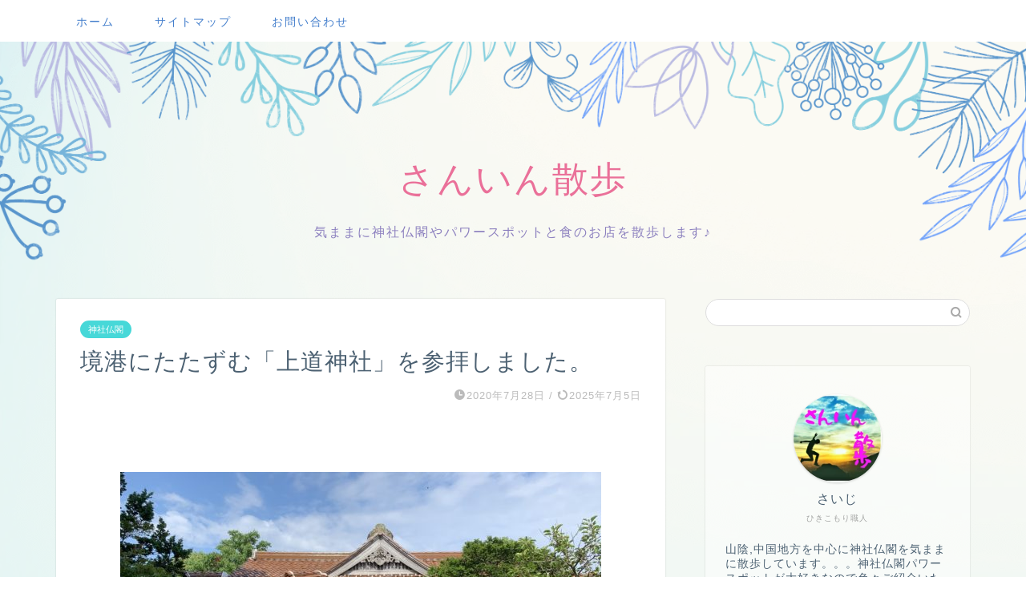

--- FILE ---
content_type: text/html; charset=UTF-8
request_url: https://sanin-jin.com/agarimiti-jinjya/
body_size: 20423
content:
<!DOCTYPE html>
<html lang="ja">
<head prefix="og: http://ogp.me/ns# fb: http://ogp.me/ns/fb# article: http://ogp.me/ns/article#">
<meta charset="utf-8">
<meta http-equiv="X-UA-Compatible" content="IE=edge">
<meta name="viewport" content="width=device-width, initial-scale=1">
<!-- ここからOGP -->
<meta property="og:type" content="blog">
<meta property="og:title" content="境港にたたずむ「上道神社」を参拝しました。｜山陰の神社お寺パワースポットを歩く"> 
<meta property="og:url" content="https://sanin-jin.com/agarimiti-jinjya/"> 
<meta property="og:description" content="本日は、鳥取県境港市上道町653にあります上道神社（あがりみちじんじゃ）をご紹介します。
元の社名は「恵美須神社」といい、地元の人々からおえびすさんと呼ばれ親しまれてきた神社です。
御祭神は事代主神、市杵嶋姫神、大海津美神、武御名方主神です。"> 
<meta property="og:image" content="https://sanin-jin.com/wp-content/uploads/2020/07/IMG_1766-scaled.jpg">
<meta property="og:site_name" content="山陰の神社お寺パワースポットを歩く">
<meta property="fb:admins" content="">
<meta name="twitter:card" content="summary">
<!-- ここまでOGP --> 

<meta name="description" itemprop="description" content="本日は、鳥取県境港市上道町653にあります上道神社（あがりみちじんじゃ）をご紹介します。
元の社名は「恵美須神社」といい、地元の人々からおえびすさんと呼ばれ親しまれてきた神社です。
御祭神は事代主神、市杵嶋姫神、大海津美神、武御名方主神です。" >
<meta name="keywords" itemprop="keywords" content="上道神社　事代主　えびす　さんいんさんぽ　さんいん散歩" >

<title>境港にたたずむ「上道神社」を参拝しました。 | 山陰の神社お寺パワースポットを歩く</title>

		<!-- All in One SEO 4.9.2 - aioseo.com -->
	<meta name="description" content="本日は、鳥取県境港市上道町653にあります上道神社（あがりみちじんじゃ）をご紹介します。 元の社名は「恵美須神社」といい、地元の人々からおえびすさんと呼ばれ親しまれてきた神社です。 御祭神は事代主神、市杵嶋姫神、大海津美神、武御名方主神です。" />
	<meta name="robots" content="max-image-preview:large" />
	<meta name="author" content="さんいんじん"/>
	<link rel="canonical" href="https://sanin-jin.com/agarimiti-jinjya/" />
	<meta name="generator" content="All in One SEO (AIOSEO) 4.9.2" />
		<meta property="og:locale" content="ja_JP" />
		<meta property="og:site_name" content="山陰の神社お寺パワースポットを歩く | 山陰の神社仏閣パワースポットをきままに散歩します" />
		<meta property="og:type" content="article" />
		<meta property="og:title" content="境港にたたずむ「上道神社」を参拝しました。 | 山陰の神社お寺パワースポットを歩く" />
		<meta property="og:description" content="本日は、鳥取県境港市上道町653にあります上道神社（あがりみちじんじゃ）をご紹介します。 元の社名は「恵美須神社」といい、地元の人々からおえびすさんと呼ばれ親しまれてきた神社です。 御祭神は事代主神、市杵嶋姫神、大海津美神、武御名方主神です。" />
		<meta property="og:url" content="https://sanin-jin.com/agarimiti-jinjya/" />
		<meta property="og:image" content="https://sanin-jin.com/wp-content/uploads/2020/02/bf6fa32d6c4c4c6e57f7de2ca0eace7e.png" />
		<meta property="og:image:secure_url" content="https://sanin-jin.com/wp-content/uploads/2020/02/bf6fa32d6c4c4c6e57f7de2ca0eace7e.png" />
		<meta property="og:image:width" content="1080" />
		<meta property="og:image:height" content="1080" />
		<meta property="article:published_time" content="2020-07-28T03:34:32+00:00" />
		<meta property="article:modified_time" content="2025-07-05T01:27:27+00:00" />
		<meta name="twitter:card" content="summary" />
		<meta name="twitter:title" content="境港にたたずむ「上道神社」を参拝しました。 | 山陰の神社お寺パワースポットを歩く" />
		<meta name="twitter:description" content="本日は、鳥取県境港市上道町653にあります上道神社（あがりみちじんじゃ）をご紹介します。 元の社名は「恵美須神社」といい、地元の人々からおえびすさんと呼ばれ親しまれてきた神社です。 御祭神は事代主神、市杵嶋姫神、大海津美神、武御名方主神です。" />
		<meta name="twitter:image" content="https://sanin-jin.com/wp-content/uploads/2020/02/bf6fa32d6c4c4c6e57f7de2ca0eace7e.png" />
		<script type="application/ld+json" class="aioseo-schema">
			{"@context":"https:\/\/schema.org","@graph":[{"@type":"Article","@id":"https:\/\/sanin-jin.com\/agarimiti-jinjya\/#article","name":"\u5883\u6e2f\u306b\u305f\u305f\u305a\u3080\u300c\u4e0a\u9053\u795e\u793e\u300d\u3092\u53c2\u62dd\u3057\u307e\u3057\u305f\u3002 | \u5c71\u9670\u306e\u795e\u793e\u304a\u5bfa\u30d1\u30ef\u30fc\u30b9\u30dd\u30c3\u30c8\u3092\u6b69\u304f","headline":"\u5883\u6e2f\u306b\u305f\u305f\u305a\u3080\u300c\u4e0a\u9053\u795e\u793e\u300d\u3092\u53c2\u62dd\u3057\u307e\u3057\u305f\u3002","author":{"@id":"https:\/\/sanin-jin.com\/author\/through\/#author"},"publisher":{"@id":"https:\/\/sanin-jin.com\/#person"},"image":{"@type":"ImageObject","url":"https:\/\/sanin-jin.com\/wp-content\/uploads\/2020\/07\/IMG_1766-scaled.jpg","width":2560,"height":1920},"datePublished":"2020-07-28T12:34:32+09:00","dateModified":"2025-07-05T10:27:27+09:00","inLanguage":"ja","mainEntityOfPage":{"@id":"https:\/\/sanin-jin.com\/agarimiti-jinjya\/#webpage"},"isPartOf":{"@id":"https:\/\/sanin-jin.com\/agarimiti-jinjya\/#webpage"},"articleSection":"\u795e\u793e\u4ecf\u95a3"},{"@type":"BreadcrumbList","@id":"https:\/\/sanin-jin.com\/agarimiti-jinjya\/#breadcrumblist","itemListElement":[{"@type":"ListItem","@id":"https:\/\/sanin-jin.com#listItem","position":1,"name":"\u30db\u30fc\u30e0","item":"https:\/\/sanin-jin.com","nextItem":{"@type":"ListItem","@id":"https:\/\/sanin-jin.com\/category\/jinjiya-bukkak\/#listItem","name":"\u795e\u793e\u4ecf\u95a3"}},{"@type":"ListItem","@id":"https:\/\/sanin-jin.com\/category\/jinjiya-bukkak\/#listItem","position":2,"name":"\u795e\u793e\u4ecf\u95a3","item":"https:\/\/sanin-jin.com\/category\/jinjiya-bukkak\/","nextItem":{"@type":"ListItem","@id":"https:\/\/sanin-jin.com\/agarimiti-jinjya\/#listItem","name":"\u5883\u6e2f\u306b\u305f\u305f\u305a\u3080\u300c\u4e0a\u9053\u795e\u793e\u300d\u3092\u53c2\u62dd\u3057\u307e\u3057\u305f\u3002"},"previousItem":{"@type":"ListItem","@id":"https:\/\/sanin-jin.com#listItem","name":"\u30db\u30fc\u30e0"}},{"@type":"ListItem","@id":"https:\/\/sanin-jin.com\/agarimiti-jinjya\/#listItem","position":3,"name":"\u5883\u6e2f\u306b\u305f\u305f\u305a\u3080\u300c\u4e0a\u9053\u795e\u793e\u300d\u3092\u53c2\u62dd\u3057\u307e\u3057\u305f\u3002","previousItem":{"@type":"ListItem","@id":"https:\/\/sanin-jin.com\/category\/jinjiya-bukkak\/#listItem","name":"\u795e\u793e\u4ecf\u95a3"}}]},{"@type":"Person","@id":"https:\/\/sanin-jin.com\/#person","name":"\u3055\u3093\u3044\u3093\u3058\u3093","image":{"@type":"ImageObject","@id":"https:\/\/sanin-jin.com\/agarimiti-jinjya\/#personImage","url":"https:\/\/secure.gravatar.com\/avatar\/a71aa7e25585433d6298ae537cd363b31667242cbf6025d4eb7b7381128b28e6?s=96&d=mm&r=g","width":96,"height":96,"caption":"\u3055\u3093\u3044\u3093\u3058\u3093"}},{"@type":"Person","@id":"https:\/\/sanin-jin.com\/author\/through\/#author","url":"https:\/\/sanin-jin.com\/author\/through\/","name":"\u3055\u3093\u3044\u3093\u3058\u3093","image":{"@type":"ImageObject","@id":"https:\/\/sanin-jin.com\/agarimiti-jinjya\/#authorImage","url":"https:\/\/secure.gravatar.com\/avatar\/a71aa7e25585433d6298ae537cd363b31667242cbf6025d4eb7b7381128b28e6?s=96&d=mm&r=g","width":96,"height":96,"caption":"\u3055\u3093\u3044\u3093\u3058\u3093"}},{"@type":"WebPage","@id":"https:\/\/sanin-jin.com\/agarimiti-jinjya\/#webpage","url":"https:\/\/sanin-jin.com\/agarimiti-jinjya\/","name":"\u5883\u6e2f\u306b\u305f\u305f\u305a\u3080\u300c\u4e0a\u9053\u795e\u793e\u300d\u3092\u53c2\u62dd\u3057\u307e\u3057\u305f\u3002 | \u5c71\u9670\u306e\u795e\u793e\u304a\u5bfa\u30d1\u30ef\u30fc\u30b9\u30dd\u30c3\u30c8\u3092\u6b69\u304f","description":"\u672c\u65e5\u306f\u3001\u9ce5\u53d6\u770c\u5883\u6e2f\u5e02\u4e0a\u9053\u753a653\u306b\u3042\u308a\u307e\u3059\u4e0a\u9053\u795e\u793e\uff08\u3042\u304c\u308a\u307f\u3061\u3058\u3093\u3058\u3083\uff09\u3092\u3054\u7d39\u4ecb\u3057\u307e\u3059\u3002 \u5143\u306e\u793e\u540d\u306f\u300c\u6075\u7f8e\u9808\u795e\u793e\u300d\u3068\u3044\u3044\u3001\u5730\u5143\u306e\u4eba\u3005\u304b\u3089\u304a\u3048\u3073\u3059\u3055\u3093\u3068\u547c\u3070\u308c\u89aa\u3057\u307e\u308c\u3066\u304d\u305f\u795e\u793e\u3067\u3059\u3002 \u5fa1\u796d\u795e\u306f\u4e8b\u4ee3\u4e3b\u795e\u3001\u5e02\u6775\u5d8b\u59eb\u795e\u3001\u5927\u6d77\u6d25\u7f8e\u795e\u3001\u6b66\u5fa1\u540d\u65b9\u4e3b\u795e\u3067\u3059\u3002","inLanguage":"ja","isPartOf":{"@id":"https:\/\/sanin-jin.com\/#website"},"breadcrumb":{"@id":"https:\/\/sanin-jin.com\/agarimiti-jinjya\/#breadcrumblist"},"author":{"@id":"https:\/\/sanin-jin.com\/author\/through\/#author"},"creator":{"@id":"https:\/\/sanin-jin.com\/author\/through\/#author"},"image":{"@type":"ImageObject","url":"https:\/\/sanin-jin.com\/wp-content\/uploads\/2020\/07\/IMG_1766-scaled.jpg","@id":"https:\/\/sanin-jin.com\/agarimiti-jinjya\/#mainImage","width":2560,"height":1920},"primaryImageOfPage":{"@id":"https:\/\/sanin-jin.com\/agarimiti-jinjya\/#mainImage"},"datePublished":"2020-07-28T12:34:32+09:00","dateModified":"2025-07-05T10:27:27+09:00"},{"@type":"WebSite","@id":"https:\/\/sanin-jin.com\/#website","url":"https:\/\/sanin-jin.com\/","name":"\u5c71\u9670\u306e\u795e\u793e\u304a\u5bfa\u30d1\u30ef\u30fc\u30b9\u30dd\u30c3\u30c8\u3092\u6b69\u304f","description":"\u5c71\u9670\u306e\u795e\u793e\u4ecf\u95a3\u30d1\u30ef\u30fc\u30b9\u30dd\u30c3\u30c8\u3092\u304d\u307e\u307e\u306b\u6563\u6b69\u3057\u307e\u3059","inLanguage":"ja","publisher":{"@id":"https:\/\/sanin-jin.com\/#person"}}]}
		</script>
		<!-- All in One SEO -->

<link rel='dns-prefetch' href='//ajax.googleapis.com' />
<link rel='dns-prefetch' href='//cdnjs.cloudflare.com' />
<link rel="alternate" type="application/rss+xml" title="山陰の神社お寺パワースポットを歩く &raquo; フィード" href="https://sanin-jin.com/feed/" />
<link rel="alternate" type="application/rss+xml" title="山陰の神社お寺パワースポットを歩く &raquo; コメントフィード" href="https://sanin-jin.com/comments/feed/" />
<link rel="alternate" type="application/rss+xml" title="山陰の神社お寺パワースポットを歩く &raquo; 境港にたたずむ「上道神社」を参拝しました。 のコメントのフィード" href="https://sanin-jin.com/agarimiti-jinjya/feed/" />
<link rel="alternate" title="oEmbed (JSON)" type="application/json+oembed" href="https://sanin-jin.com/wp-json/oembed/1.0/embed?url=https%3A%2F%2Fsanin-jin.com%2Fagarimiti-jinjya%2F" />
<link rel="alternate" title="oEmbed (XML)" type="text/xml+oembed" href="https://sanin-jin.com/wp-json/oembed/1.0/embed?url=https%3A%2F%2Fsanin-jin.com%2Fagarimiti-jinjya%2F&#038;format=xml" />
		<!-- This site uses the Google Analytics by MonsterInsights plugin v9.11.0 - Using Analytics tracking - https://www.monsterinsights.com/ -->
		<!-- Note: MonsterInsights is not currently configured on this site. The site owner needs to authenticate with Google Analytics in the MonsterInsights settings panel. -->
					<!-- No tracking code set -->
				<!-- / Google Analytics by MonsterInsights -->
		<style id='wp-img-auto-sizes-contain-inline-css' type='text/css'>
img:is([sizes=auto i],[sizes^="auto," i]){contain-intrinsic-size:3000px 1500px}
/*# sourceURL=wp-img-auto-sizes-contain-inline-css */
</style>
<style id='wp-emoji-styles-inline-css' type='text/css'>

	img.wp-smiley, img.emoji {
		display: inline !important;
		border: none !important;
		box-shadow: none !important;
		height: 1em !important;
		width: 1em !important;
		margin: 0 0.07em !important;
		vertical-align: -0.1em !important;
		background: none !important;
		padding: 0 !important;
	}
/*# sourceURL=wp-emoji-styles-inline-css */
</style>
<style id='wp-block-library-inline-css' type='text/css'>
:root{--wp-block-synced-color:#7a00df;--wp-block-synced-color--rgb:122,0,223;--wp-bound-block-color:var(--wp-block-synced-color);--wp-editor-canvas-background:#ddd;--wp-admin-theme-color:#007cba;--wp-admin-theme-color--rgb:0,124,186;--wp-admin-theme-color-darker-10:#006ba1;--wp-admin-theme-color-darker-10--rgb:0,107,160.5;--wp-admin-theme-color-darker-20:#005a87;--wp-admin-theme-color-darker-20--rgb:0,90,135;--wp-admin-border-width-focus:2px}@media (min-resolution:192dpi){:root{--wp-admin-border-width-focus:1.5px}}.wp-element-button{cursor:pointer}:root .has-very-light-gray-background-color{background-color:#eee}:root .has-very-dark-gray-background-color{background-color:#313131}:root .has-very-light-gray-color{color:#eee}:root .has-very-dark-gray-color{color:#313131}:root .has-vivid-green-cyan-to-vivid-cyan-blue-gradient-background{background:linear-gradient(135deg,#00d084,#0693e3)}:root .has-purple-crush-gradient-background{background:linear-gradient(135deg,#34e2e4,#4721fb 50%,#ab1dfe)}:root .has-hazy-dawn-gradient-background{background:linear-gradient(135deg,#faaca8,#dad0ec)}:root .has-subdued-olive-gradient-background{background:linear-gradient(135deg,#fafae1,#67a671)}:root .has-atomic-cream-gradient-background{background:linear-gradient(135deg,#fdd79a,#004a59)}:root .has-nightshade-gradient-background{background:linear-gradient(135deg,#330968,#31cdcf)}:root .has-midnight-gradient-background{background:linear-gradient(135deg,#020381,#2874fc)}:root{--wp--preset--font-size--normal:16px;--wp--preset--font-size--huge:42px}.has-regular-font-size{font-size:1em}.has-larger-font-size{font-size:2.625em}.has-normal-font-size{font-size:var(--wp--preset--font-size--normal)}.has-huge-font-size{font-size:var(--wp--preset--font-size--huge)}.has-text-align-center{text-align:center}.has-text-align-left{text-align:left}.has-text-align-right{text-align:right}.has-fit-text{white-space:nowrap!important}#end-resizable-editor-section{display:none}.aligncenter{clear:both}.items-justified-left{justify-content:flex-start}.items-justified-center{justify-content:center}.items-justified-right{justify-content:flex-end}.items-justified-space-between{justify-content:space-between}.screen-reader-text{border:0;clip-path:inset(50%);height:1px;margin:-1px;overflow:hidden;padding:0;position:absolute;width:1px;word-wrap:normal!important}.screen-reader-text:focus{background-color:#ddd;clip-path:none;color:#444;display:block;font-size:1em;height:auto;left:5px;line-height:normal;padding:15px 23px 14px;text-decoration:none;top:5px;width:auto;z-index:100000}html :where(.has-border-color){border-style:solid}html :where([style*=border-top-color]){border-top-style:solid}html :where([style*=border-right-color]){border-right-style:solid}html :where([style*=border-bottom-color]){border-bottom-style:solid}html :where([style*=border-left-color]){border-left-style:solid}html :where([style*=border-width]){border-style:solid}html :where([style*=border-top-width]){border-top-style:solid}html :where([style*=border-right-width]){border-right-style:solid}html :where([style*=border-bottom-width]){border-bottom-style:solid}html :where([style*=border-left-width]){border-left-style:solid}html :where(img[class*=wp-image-]){height:auto;max-width:100%}:where(figure){margin:0 0 1em}html :where(.is-position-sticky){--wp-admin--admin-bar--position-offset:var(--wp-admin--admin-bar--height,0px)}@media screen and (max-width:600px){html :where(.is-position-sticky){--wp-admin--admin-bar--position-offset:0px}}

/*# sourceURL=wp-block-library-inline-css */
</style><style id='global-styles-inline-css' type='text/css'>
:root{--wp--preset--aspect-ratio--square: 1;--wp--preset--aspect-ratio--4-3: 4/3;--wp--preset--aspect-ratio--3-4: 3/4;--wp--preset--aspect-ratio--3-2: 3/2;--wp--preset--aspect-ratio--2-3: 2/3;--wp--preset--aspect-ratio--16-9: 16/9;--wp--preset--aspect-ratio--9-16: 9/16;--wp--preset--color--black: #000000;--wp--preset--color--cyan-bluish-gray: #abb8c3;--wp--preset--color--white: #ffffff;--wp--preset--color--pale-pink: #f78da7;--wp--preset--color--vivid-red: #cf2e2e;--wp--preset--color--luminous-vivid-orange: #ff6900;--wp--preset--color--luminous-vivid-amber: #fcb900;--wp--preset--color--light-green-cyan: #7bdcb5;--wp--preset--color--vivid-green-cyan: #00d084;--wp--preset--color--pale-cyan-blue: #8ed1fc;--wp--preset--color--vivid-cyan-blue: #0693e3;--wp--preset--color--vivid-purple: #9b51e0;--wp--preset--gradient--vivid-cyan-blue-to-vivid-purple: linear-gradient(135deg,rgb(6,147,227) 0%,rgb(155,81,224) 100%);--wp--preset--gradient--light-green-cyan-to-vivid-green-cyan: linear-gradient(135deg,rgb(122,220,180) 0%,rgb(0,208,130) 100%);--wp--preset--gradient--luminous-vivid-amber-to-luminous-vivid-orange: linear-gradient(135deg,rgb(252,185,0) 0%,rgb(255,105,0) 100%);--wp--preset--gradient--luminous-vivid-orange-to-vivid-red: linear-gradient(135deg,rgb(255,105,0) 0%,rgb(207,46,46) 100%);--wp--preset--gradient--very-light-gray-to-cyan-bluish-gray: linear-gradient(135deg,rgb(238,238,238) 0%,rgb(169,184,195) 100%);--wp--preset--gradient--cool-to-warm-spectrum: linear-gradient(135deg,rgb(74,234,220) 0%,rgb(151,120,209) 20%,rgb(207,42,186) 40%,rgb(238,44,130) 60%,rgb(251,105,98) 80%,rgb(254,248,76) 100%);--wp--preset--gradient--blush-light-purple: linear-gradient(135deg,rgb(255,206,236) 0%,rgb(152,150,240) 100%);--wp--preset--gradient--blush-bordeaux: linear-gradient(135deg,rgb(254,205,165) 0%,rgb(254,45,45) 50%,rgb(107,0,62) 100%);--wp--preset--gradient--luminous-dusk: linear-gradient(135deg,rgb(255,203,112) 0%,rgb(199,81,192) 50%,rgb(65,88,208) 100%);--wp--preset--gradient--pale-ocean: linear-gradient(135deg,rgb(255,245,203) 0%,rgb(182,227,212) 50%,rgb(51,167,181) 100%);--wp--preset--gradient--electric-grass: linear-gradient(135deg,rgb(202,248,128) 0%,rgb(113,206,126) 100%);--wp--preset--gradient--midnight: linear-gradient(135deg,rgb(2,3,129) 0%,rgb(40,116,252) 100%);--wp--preset--font-size--small: 13px;--wp--preset--font-size--medium: 20px;--wp--preset--font-size--large: 36px;--wp--preset--font-size--x-large: 42px;--wp--preset--spacing--20: 0.44rem;--wp--preset--spacing--30: 0.67rem;--wp--preset--spacing--40: 1rem;--wp--preset--spacing--50: 1.5rem;--wp--preset--spacing--60: 2.25rem;--wp--preset--spacing--70: 3.38rem;--wp--preset--spacing--80: 5.06rem;--wp--preset--shadow--natural: 6px 6px 9px rgba(0, 0, 0, 0.2);--wp--preset--shadow--deep: 12px 12px 50px rgba(0, 0, 0, 0.4);--wp--preset--shadow--sharp: 6px 6px 0px rgba(0, 0, 0, 0.2);--wp--preset--shadow--outlined: 6px 6px 0px -3px rgb(255, 255, 255), 6px 6px rgb(0, 0, 0);--wp--preset--shadow--crisp: 6px 6px 0px rgb(0, 0, 0);}:where(.is-layout-flex){gap: 0.5em;}:where(.is-layout-grid){gap: 0.5em;}body .is-layout-flex{display: flex;}.is-layout-flex{flex-wrap: wrap;align-items: center;}.is-layout-flex > :is(*, div){margin: 0;}body .is-layout-grid{display: grid;}.is-layout-grid > :is(*, div){margin: 0;}:where(.wp-block-columns.is-layout-flex){gap: 2em;}:where(.wp-block-columns.is-layout-grid){gap: 2em;}:where(.wp-block-post-template.is-layout-flex){gap: 1.25em;}:where(.wp-block-post-template.is-layout-grid){gap: 1.25em;}.has-black-color{color: var(--wp--preset--color--black) !important;}.has-cyan-bluish-gray-color{color: var(--wp--preset--color--cyan-bluish-gray) !important;}.has-white-color{color: var(--wp--preset--color--white) !important;}.has-pale-pink-color{color: var(--wp--preset--color--pale-pink) !important;}.has-vivid-red-color{color: var(--wp--preset--color--vivid-red) !important;}.has-luminous-vivid-orange-color{color: var(--wp--preset--color--luminous-vivid-orange) !important;}.has-luminous-vivid-amber-color{color: var(--wp--preset--color--luminous-vivid-amber) !important;}.has-light-green-cyan-color{color: var(--wp--preset--color--light-green-cyan) !important;}.has-vivid-green-cyan-color{color: var(--wp--preset--color--vivid-green-cyan) !important;}.has-pale-cyan-blue-color{color: var(--wp--preset--color--pale-cyan-blue) !important;}.has-vivid-cyan-blue-color{color: var(--wp--preset--color--vivid-cyan-blue) !important;}.has-vivid-purple-color{color: var(--wp--preset--color--vivid-purple) !important;}.has-black-background-color{background-color: var(--wp--preset--color--black) !important;}.has-cyan-bluish-gray-background-color{background-color: var(--wp--preset--color--cyan-bluish-gray) !important;}.has-white-background-color{background-color: var(--wp--preset--color--white) !important;}.has-pale-pink-background-color{background-color: var(--wp--preset--color--pale-pink) !important;}.has-vivid-red-background-color{background-color: var(--wp--preset--color--vivid-red) !important;}.has-luminous-vivid-orange-background-color{background-color: var(--wp--preset--color--luminous-vivid-orange) !important;}.has-luminous-vivid-amber-background-color{background-color: var(--wp--preset--color--luminous-vivid-amber) !important;}.has-light-green-cyan-background-color{background-color: var(--wp--preset--color--light-green-cyan) !important;}.has-vivid-green-cyan-background-color{background-color: var(--wp--preset--color--vivid-green-cyan) !important;}.has-pale-cyan-blue-background-color{background-color: var(--wp--preset--color--pale-cyan-blue) !important;}.has-vivid-cyan-blue-background-color{background-color: var(--wp--preset--color--vivid-cyan-blue) !important;}.has-vivid-purple-background-color{background-color: var(--wp--preset--color--vivid-purple) !important;}.has-black-border-color{border-color: var(--wp--preset--color--black) !important;}.has-cyan-bluish-gray-border-color{border-color: var(--wp--preset--color--cyan-bluish-gray) !important;}.has-white-border-color{border-color: var(--wp--preset--color--white) !important;}.has-pale-pink-border-color{border-color: var(--wp--preset--color--pale-pink) !important;}.has-vivid-red-border-color{border-color: var(--wp--preset--color--vivid-red) !important;}.has-luminous-vivid-orange-border-color{border-color: var(--wp--preset--color--luminous-vivid-orange) !important;}.has-luminous-vivid-amber-border-color{border-color: var(--wp--preset--color--luminous-vivid-amber) !important;}.has-light-green-cyan-border-color{border-color: var(--wp--preset--color--light-green-cyan) !important;}.has-vivid-green-cyan-border-color{border-color: var(--wp--preset--color--vivid-green-cyan) !important;}.has-pale-cyan-blue-border-color{border-color: var(--wp--preset--color--pale-cyan-blue) !important;}.has-vivid-cyan-blue-border-color{border-color: var(--wp--preset--color--vivid-cyan-blue) !important;}.has-vivid-purple-border-color{border-color: var(--wp--preset--color--vivid-purple) !important;}.has-vivid-cyan-blue-to-vivid-purple-gradient-background{background: var(--wp--preset--gradient--vivid-cyan-blue-to-vivid-purple) !important;}.has-light-green-cyan-to-vivid-green-cyan-gradient-background{background: var(--wp--preset--gradient--light-green-cyan-to-vivid-green-cyan) !important;}.has-luminous-vivid-amber-to-luminous-vivid-orange-gradient-background{background: var(--wp--preset--gradient--luminous-vivid-amber-to-luminous-vivid-orange) !important;}.has-luminous-vivid-orange-to-vivid-red-gradient-background{background: var(--wp--preset--gradient--luminous-vivid-orange-to-vivid-red) !important;}.has-very-light-gray-to-cyan-bluish-gray-gradient-background{background: var(--wp--preset--gradient--very-light-gray-to-cyan-bluish-gray) !important;}.has-cool-to-warm-spectrum-gradient-background{background: var(--wp--preset--gradient--cool-to-warm-spectrum) !important;}.has-blush-light-purple-gradient-background{background: var(--wp--preset--gradient--blush-light-purple) !important;}.has-blush-bordeaux-gradient-background{background: var(--wp--preset--gradient--blush-bordeaux) !important;}.has-luminous-dusk-gradient-background{background: var(--wp--preset--gradient--luminous-dusk) !important;}.has-pale-ocean-gradient-background{background: var(--wp--preset--gradient--pale-ocean) !important;}.has-electric-grass-gradient-background{background: var(--wp--preset--gradient--electric-grass) !important;}.has-midnight-gradient-background{background: var(--wp--preset--gradient--midnight) !important;}.has-small-font-size{font-size: var(--wp--preset--font-size--small) !important;}.has-medium-font-size{font-size: var(--wp--preset--font-size--medium) !important;}.has-large-font-size{font-size: var(--wp--preset--font-size--large) !important;}.has-x-large-font-size{font-size: var(--wp--preset--font-size--x-large) !important;}
/*# sourceURL=global-styles-inline-css */
</style>

<style id='classic-theme-styles-inline-css' type='text/css'>
/*! This file is auto-generated */
.wp-block-button__link{color:#fff;background-color:#32373c;border-radius:9999px;box-shadow:none;text-decoration:none;padding:calc(.667em + 2px) calc(1.333em + 2px);font-size:1.125em}.wp-block-file__button{background:#32373c;color:#fff;text-decoration:none}
/*# sourceURL=/wp-includes/css/classic-themes.min.css */
</style>
<link rel='stylesheet' id='contact-form-7-css' href='https://sanin-jin.com/wp-content/plugins/contact-form-7/includes/css/styles.css?ver=6.1.4' type='text/css' media='all' />
<link rel='stylesheet' id='parent-style-css' href='https://sanin-jin.com/wp-content/themes/jin/style.css?ver=6.9' type='text/css' media='all' />
<link rel='stylesheet' id='theme-style-css' href='https://sanin-jin.com/wp-content/themes/jin-child/style.css?ver=6.9' type='text/css' media='all' />
<link rel='stylesheet' id='swiper-style-css' href='https://cdnjs.cloudflare.com/ajax/libs/Swiper/4.0.7/css/swiper.min.css?ver=6.9' type='text/css' media='all' />
<link rel="https://api.w.org/" href="https://sanin-jin.com/wp-json/" /><link rel="alternate" title="JSON" type="application/json" href="https://sanin-jin.com/wp-json/wp/v2/posts/2178" /><link rel='shortlink' href='https://sanin-jin.com/?p=2178' />
	<style type="text/css">
		#wrapper{
							background-color: #fffaf2;
				background-image: url(https://sanin-jin.com/wp-content/uploads/2020/02/demo11-bgimg-1.png);
					}
		.related-entry-headline-text span:before,
		#comment-title span:before,
		#reply-title span:before{
			background-color: #74aee0;
			border-color: #74aee0!important;
		}
		
		#breadcrumb:after,
		#page-top a{	
			background-color: #4073b7;
		}
				#footer-widget-area{
			background-color: #4073b7;
			border: none!important;
		}
		.footer-inner a
		#copyright,
		#copyright-center{
			border-color: taransparent!important;
			color: #4c6172!important;
		}
				.page-top-footer a{
			color: #4073b7!important;
		}
				#breadcrumb ul li,
		#breadcrumb ul li a{
			color: #4073b7!important;
		}
		
		body,
		a,
		a:link,
		a:visited,
		.my-profile,
		.widgettitle,
		.tabBtn-mag label{
			color: #4c6172;
		}
		a:hover{
			color: #008db7;
		}
						.widget_nav_menu ul > li > a:before,
		.widget_categories ul > li > a:before,
		.widget_pages ul > li > a:before,
		.widget_recent_entries ul > li > a:before,
		.widget_archive ul > li > a:before,
		.widget_archive form:after,
		.widget_categories form:after,
		.widget_nav_menu ul > li > ul.sub-menu > li > a:before,
		.widget_categories ul > li > .children > li > a:before,
		.widget_pages ul > li > .children > li > a:before,
		.widget_nav_menu ul > li > ul.sub-menu > li > ul.sub-menu li > a:before,
		.widget_categories ul > li > .children > li > .children li > a:before,
		.widget_pages ul > li > .children > li > .children li > a:before{
			color: #74aee0;
		}
		.widget_nav_menu ul .sub-menu .sub-menu li a:before{
			background-color: #4c6172!important;
		}
		footer .footer-widget,
		footer .footer-widget a,
		footer .footer-widget ul li,
		.footer-widget.widget_nav_menu ul > li > a:before,
		.footer-widget.widget_categories ul > li > a:before,
		.footer-widget.widget_recent_entries ul > li > a:before,
		.footer-widget.widget_pages ul > li > a:before,
		.footer-widget.widget_archive ul > li > a:before,
		footer .widget_tag_cloud .tagcloud a:before{
			color: #fff!important;
			border-color: #fff!important;
		}
		footer .footer-widget .widgettitle{
			color: #fff!important;
			border-color: #47d8d8!important;
		}
		footer .widget_nav_menu ul .children .children li a:before,
		footer .widget_categories ul .children .children li a:before,
		footer .widget_nav_menu ul .sub-menu .sub-menu li a:before{
			background-color: #fff!important;
		}
		#drawernav a:hover,
		.post-list-title,
		#prev-next p,
		#toc_container .toc_list li a{
			color: #4c6172!important;
		}
		
		#header-box{
			background-color: #ffffff;
		}
						@media (min-width: 768px) {
		#header-box .header-box10-bg:before,
		#header-box .header-box11-bg:before{
			border-radius: 2px;
		}
		}
										@media (min-width: 768px) {
			.top-image-meta{
				margin-top: calc(50px - 30px);
			}
		}
		@media (min-width: 1200px) {
			.top-image-meta{
				margin-top: calc(50px);
			}
		}
				.pickup-contents:before{
			background-color: #ffffff!important;
		}
		
		.main-image-text{
			color: #ea7099;
		}
		.main-image-text-sub{
			color: #8c80bf;
		}
		
				@media (min-width: 481px) {
			#site-info{
				padding-top: 15px!important;
				padding-bottom: 15px!important;
			}
		}
		
		#site-info span a{
			color: #7568e8!important;
		}
		
				#headmenu .headsns .line a svg{
			fill: #437ecc!important;
		}
		#headmenu .headsns a,
		#headmenu{
			color: #437ecc!important;
			border-color:#437ecc!important;
		}
						.profile-follow .line-sns a svg{
			fill: #74aee0!important;
		}
		.profile-follow .line-sns a:hover svg{
			fill: #47d8d8!important;
		}
		.profile-follow a{
			color: #74aee0!important;
			border-color:#74aee0!important;
		}
		.profile-follow a:hover,
		#headmenu .headsns a:hover{
			color:#47d8d8!important;
			border-color:#47d8d8!important;
		}
				.search-box:hover{
			color:#47d8d8!important;
			border-color:#47d8d8!important;
		}
				#header #headmenu .headsns .line a:hover svg{
			fill:#47d8d8!important;
		}
		.cps-icon-bar,
		#navtoggle:checked + .sp-menu-open .cps-icon-bar{
			background-color: #7568e8;
		}
		#nav-container{
			background-color: #fff;
		}
		.menu-box .menu-item svg{
			fill:#437ecc;
		}
		#drawernav ul.menu-box > li > a,
		#drawernav2 ul.menu-box > li > a,
		#drawernav3 ul.menu-box > li > a,
		#drawernav4 ul.menu-box > li > a,
		#drawernav5 ul.menu-box > li > a,
		#drawernav ul.menu-box > li.menu-item-has-children:after,
		#drawernav2 ul.menu-box > li.menu-item-has-children:after,
		#drawernav3 ul.menu-box > li.menu-item-has-children:after,
		#drawernav4 ul.menu-box > li.menu-item-has-children:after,
		#drawernav5 ul.menu-box > li.menu-item-has-children:after{
			color: #437ecc!important;
		}
		#drawernav ul.menu-box li a,
		#drawernav2 ul.menu-box li a,
		#drawernav3 ul.menu-box li a,
		#drawernav4 ul.menu-box li a,
		#drawernav5 ul.menu-box li a{
			font-size: 14px!important;
		}
		#drawernav3 ul.menu-box > li{
			color: #4c6172!important;
		}
		#drawernav4 .menu-box > .menu-item > a:after,
		#drawernav3 .menu-box > .menu-item > a:after,
		#drawernav .menu-box > .menu-item > a:after{
			background-color: #437ecc!important;
		}
		#drawernav2 .menu-box > .menu-item:hover,
		#drawernav5 .menu-box > .menu-item:hover{
			border-top-color: #74aee0!important;
		}
				.cps-info-bar a{
			background-color: #1cc6cc!important;
		}
				@media (min-width: 768px) {
			.post-list-mag .post-list-item:not(:nth-child(2n)){
				margin-right: 2.6%;
			}
		}
				@media (min-width: 768px) {
			#tab-1:checked ~ .tabBtn-mag li [for="tab-1"]:after,
			#tab-2:checked ~ .tabBtn-mag li [for="tab-2"]:after,
			#tab-3:checked ~ .tabBtn-mag li [for="tab-3"]:after,
			#tab-4:checked ~ .tabBtn-mag li [for="tab-4"]:after{
				border-top-color: #74aee0!important;
			}
			.tabBtn-mag label{
				border-bottom-color: #74aee0!important;
			}
		}
		#tab-1:checked ~ .tabBtn-mag li [for="tab-1"],
		#tab-2:checked ~ .tabBtn-mag li [for="tab-2"],
		#tab-3:checked ~ .tabBtn-mag li [for="tab-3"],
		#tab-4:checked ~ .tabBtn-mag li [for="tab-4"],
		#prev-next a.next:after,
		#prev-next a.prev:after,
		.more-cat-button a:hover span:before{
			background-color: #74aee0!important;
		}
		

		.swiper-slide .post-list-cat,
		.post-list-mag .post-list-cat,
		.post-list-mag3col .post-list-cat,
		.post-list-mag-sp1col .post-list-cat,
		.swiper-pagination-bullet-active,
		.pickup-cat,
		.post-list .post-list-cat,
		#breadcrumb .bcHome a:hover span:before,
		.popular-item:nth-child(1) .pop-num,
		.popular-item:nth-child(2) .pop-num,
		.popular-item:nth-child(3) .pop-num{
			background-color: #47d8d8!important;
		}
		.sidebar-btn a,
		.profile-sns-menu{
			background-color: #47d8d8!important;
		}
		.sp-sns-menu a,
		.pickup-contents-box a:hover .pickup-title{
			border-color: #74aee0!important;
			color: #74aee0!important;
		}
				.pro-line svg{
			fill: #74aee0!important;
		}
		.cps-post-cat a,
		.meta-cat,
		.popular-cat{
			background-color: #47d8d8!important;
			border-color: #47d8d8!important;
		}
		.tagicon,
		.tag-box a,
		#toc_container .toc_list > li,
		#toc_container .toc_title{
			color: #74aee0!important;
		}
		.widget_tag_cloud a::before{
			color: #4c6172!important;
		}
		.tag-box a,
		#toc_container:before{
			border-color: #74aee0!important;
		}
		.cps-post-cat a:hover{
			color: #008db7!important;
		}
		.pagination li:not([class*="current"]) a:hover,
		.widget_tag_cloud a:hover{
			background-color: #74aee0!important;
		}
		.pagination li:not([class*="current"]) a:hover{
			opacity: 0.5!important;
		}
		.pagination li.current a{
			background-color: #74aee0!important;
			border-color: #74aee0!important;
		}
		.nextpage a:hover span {
			color: #74aee0!important;
			border-color: #74aee0!important;
		}
		.cta-content:before{
			background-color: #5c8ece!important;
		}
		.cta-text,
		.info-title{
			color: #fff!important;
		}
		#footer-widget-area.footer_style1 .widgettitle{
			border-color: #47d8d8!important;
		}
		.sidebar_style1 .widgettitle,
		.sidebar_style5 .widgettitle{
			border-color: #74aee0!important;
		}
		.sidebar_style2 .widgettitle,
		.sidebar_style4 .widgettitle,
		.sidebar_style6 .widgettitle,
		#home-bottom-widget .widgettitle,
		#home-top-widget .widgettitle,
		#post-bottom-widget .widgettitle,
		#post-top-widget .widgettitle{
			background-color: #74aee0!important;
		}
		#home-bottom-widget .widget_search .search-box input[type="submit"],
		#home-top-widget .widget_search .search-box input[type="submit"],
		#post-bottom-widget .widget_search .search-box input[type="submit"],
		#post-top-widget .widget_search .search-box input[type="submit"]{
			background-color: #47d8d8!important;
		}
		
		.tn-logo-size{
			font-size: 170%!important;
		}
		@media (min-width: 481px) {
		.tn-logo-size img{
			width: calc(170%*0.5)!important;
		}
		}
		@media (min-width: 768px) {
		.tn-logo-size img{
			width: calc(170%*2.2)!important;
		}
		}
		@media (min-width: 1200px) {
		.tn-logo-size img{
			width: 170%!important;
		}
		}
		.sp-logo-size{
			font-size: 110%!important;
		}
		.sp-logo-size img{
			width: 110%!important;
		}
				.cps-post-main ul > li:before,
		.cps-post-main ol > li:before{
			background-color: #47d8d8!important;
		}
		.profile-card .profile-title{
			background-color: #74aee0!important;
		}
		.profile-card{
			border-color: #74aee0!important;
		}
		.cps-post-main a{
			color:#008db7;
		}
		.cps-post-main .marker{
			background: -webkit-linear-gradient( transparent 0%, #f442eb 0% ) ;
			background: linear-gradient( transparent 0%, #f442eb 0% ) ;
		}
		.cps-post-main .marker2{
			background: -webkit-linear-gradient( transparent 0%, #4fdcf2 0% ) ;
			background: linear-gradient( transparent 0%, #4fdcf2 0% ) ;
		}
		.cps-post-main .jic-sc{
			color:#e9546b;
		}
		
		
		.simple-box1{
			border-color:#e0608b!important;
		}
		.simple-box2{
			border-color:#f2bf7d!important;
		}
		.simple-box3{
			border-color:#b5e28a!important;
		}
		.simple-box4{
			border-color:#7badd8!important;
		}
		.simple-box4:before{
			background-color: #7badd8;
		}
		.simple-box5{
			border-color:#e896c7!important;
		}
		.simple-box5:before{
			background-color: #e896c7;
		}
		.simple-box6{
			background-color:#fffdef!important;
		}
		.simple-box7{
			border-color:#e276dd!important;
		}
		.simple-box7:before{
			background-color:#e276dd!important;
		}
		.simple-box8{
			border-color:#ea1ce0!important;
		}
		.simple-box8:before{
			background-color:#ea1ce0!important;
		}
		.simple-box9:before{
			background-color:#e1c0e8!important;
		}
				.simple-box9:after{
			border-color:#e1c0e8 #e1c0e8 #fff #fff!important;
		}
				
		.kaisetsu-box1:before,
		.kaisetsu-box1-title{
			background-color:#ffb49e!important;
		}
		.kaisetsu-box2{
			border-color:#89c2f4!important;
		}
		.kaisetsu-box2-title{
			background-color:#89c2f4!important;
		}
		.kaisetsu-box4{
			border-color:#ea91a9!important;
		}
		.kaisetsu-box4-title{
			background-color:#ea91a9!important;
		}
		.kaisetsu-box5:before{
			background-color:#57b3ba!important;
		}
		.kaisetsu-box5-title{
			background-color:#57b3ba!important;
		}
		
		.concept-box1{
			border-color:#dd33be!important;
		}
		.concept-box1:after{
			background-color:#dd33be!important;
		}
		.concept-box1:before{
			content:"ポイント"!important;
			color:#dd33be!important;
		}
		.concept-box2{
			border-color:#ef134d!important;
		}
		.concept-box2:after{
			background-color:#ef134d!important;
		}
		.concept-box2:before{
			content:"注意点"!important;
			color:#ef134d!important;
		}
		.concept-box3{
			border-color:#86cee8!important;
		}
		.concept-box3:after{
			background-color:#86cee8!important;
		}
		.concept-box3:before{
			content:"良い例"!important;
			color:#86cee8!important;
		}
		.concept-box4{
			border-color:#ed8989!important;
		}
		.concept-box4:after{
			background-color:#ed8989!important;
		}
		.concept-box4:before{
			content:"悪い例"!important;
			color:#ed8989!important;
		}
		.concept-box5{
			border-color:#78d877!important;
		}
		.concept-box5:after{
			background-color:#78d877!important;
		}
		.concept-box5:before{
			content:"ご参考にあわせて読みたい"!important;
			color:#78d877!important;
		}
		.concept-box6{
			border-color:#5082ed!important;
		}
		.concept-box6:after{
			background-color:#5082ed!important;
		}
		.concept-box6:before{
			content:"あわせて読みたい"!important;
			color:#5082ed!important;
		}
		
		.innerlink-box1,
		.blog-card{
			border-color:#40bc84!important;
		}
		.innerlink-box1-title{
			background-color:#40bc84!important;
			border-color:#40bc84!important;
		}
		.innerlink-box1:before,
		.blog-card-hl-box{
			background-color:#40bc84!important;
		}
				
		.jin-ac-box01-title::after{
			color: #74aee0;
		}
		
		.color-button01 a,
		.color-button01 a:hover,
		.color-button01:before{
			background-color: #fcda6c!important;
		}
		.top-image-btn-color a,
		.top-image-btn-color a:hover,
		.top-image-btn-color:before{
			background-color: #ffcd44!important;
		}
		.color-button02 a,
		.color-button02 a:hover,
		.color-button02:before{
			background-color: #e87d99!important;
		}
		
		.color-button01-big a,
		.color-button01-big a:hover,
		.color-button01-big:before{
			background-color: #fcda6c!important;
		}
		.color-button01-big a,
		.color-button01-big:before{
			border-radius: 50px!important;
		}
		.color-button01-big a{
			padding-top: 20px!important;
			padding-bottom: 20px!important;
		}
		
		.color-button02-big a,
		.color-button02-big a:hover,
		.color-button02-big:before{
			background-color: #e87d99!important;
		}
		.color-button02-big a,
		.color-button02-big:before{
			border-radius: 50px!important;
		}
		.color-button02-big a{
			padding-top: 20px!important;
			padding-bottom: 20px!important;
		}
				.color-button01-big{
			width: 65%!important;
		}
		.color-button02-big{
			width: 65%!important;
		}
				
		
					.top-image-btn-color:before,
			.color-button01:before,
			.color-button02:before,
			.color-button01-big:before,
			.color-button02-big:before{
				bottom: -1px;
				left: -1px;
				width: 100%;
				height: 100%;
				border-radius: 6px;
				box-shadow: 0px 1px 5px 0px rgba(0, 0, 0, 0.25);
				-webkit-transition: all .4s;
				transition: all .4s;
			}
			.top-image-btn-color a:hover,
			.color-button01 a:hover,
			.color-button02 a:hover,
			.color-button01-big a:hover,
			.color-button02-big a:hover{
				-webkit-transform: translateY(2px);
				transform: translateY(2px);
				-webkit-filter: brightness(0.95);
				 filter: brightness(0.95);
			}
			.top-image-btn-color:hover:before,
			.color-button01:hover:before,
			.color-button02:hover:before,
			.color-button01-big:hover:before,
			.color-button02-big:hover:before{
				-webkit-transform: translateY(2px);
				transform: translateY(2px);
				box-shadow: none!important;
			}
				
		.h2-style01 h2,
		.h2-style02 h2:before,
		.h2-style03 h2,
		.h2-style04 h2:before,
		.h2-style05 h2,
		.h2-style07 h2:before,
		.h2-style07 h2:after,
		.h3-style03 h3:before,
		.h3-style02 h3:before,
		.h3-style05 h3:before,
		.h3-style07 h3:before,
		.h2-style08 h2:after,
		.h2-style10 h2:before,
		.h2-style10 h2:after,
		.h3-style02 h3:after,
		.h4-style02 h4:before{
			background-color: #74aee0!important;
		}
		.h3-style01 h3,
		.h3-style04 h3,
		.h3-style05 h3,
		.h3-style06 h3,
		.h4-style01 h4,
		.h2-style02 h2,
		.h2-style08 h2,
		.h2-style08 h2:before,
		.h2-style09 h2,
		.h4-style03 h4{
			border-color: #74aee0!important;
		}
		.h2-style05 h2:before{
			border-top-color: #74aee0!important;
		}
		.h2-style06 h2:before,
		.sidebar_style3 .widgettitle:after{
			background-image: linear-gradient(
				-45deg,
				transparent 25%,
				#74aee0 25%,
				#74aee0 50%,
				transparent 50%,
				transparent 75%,
				#74aee0 75%,
				#74aee0			);
		}
				.jin-h2-icons.h2-style02 h2 .jic:before,
		.jin-h2-icons.h2-style04 h2 .jic:before,
		.jin-h2-icons.h2-style06 h2 .jic:before,
		.jin-h2-icons.h2-style07 h2 .jic:before,
		.jin-h2-icons.h2-style08 h2 .jic:before,
		.jin-h2-icons.h2-style09 h2 .jic:before,
		.jin-h2-icons.h2-style10 h2 .jic:before,
		.jin-h3-icons.h3-style01 h3 .jic:before,
		.jin-h3-icons.h3-style02 h3 .jic:before,
		.jin-h3-icons.h3-style03 h3 .jic:before,
		.jin-h3-icons.h3-style04 h3 .jic:before,
		.jin-h3-icons.h3-style05 h3 .jic:before,
		.jin-h3-icons.h3-style06 h3 .jic:before,
		.jin-h3-icons.h3-style07 h3 .jic:before,
		.jin-h4-icons.h4-style01 h4 .jic:before,
		.jin-h4-icons.h4-style02 h4 .jic:before,
		.jin-h4-icons.h4-style03 h4 .jic:before,
		.jin-h4-icons.h4-style04 h4 .jic:before{
			color:#74aee0;
		}
		
		@media all and (-ms-high-contrast:none){
			*::-ms-backdrop, .color-button01:before,
			.color-button02:before,
			.color-button01-big:before,
			.color-button02-big:before{
				background-color: #595857!important;
			}
		}
		
		.jin-lp-h2 h2,
		.jin-lp-h2 h2{
			background-color: transparent!important;
			border-color: transparent!important;
			color: #4c6172!important;
		}
		.jincolumn-h3style2{
			border-color:#74aee0!important;
		}
		.jinlph2-style1 h2:first-letter{
			color:#74aee0!important;
		}
		.jinlph2-style2 h2,
		.jinlph2-style3 h2{
			border-color:#74aee0!important;
		}
		.jin-photo-title .jin-fusen1-down,
		.jin-photo-title .jin-fusen1-even,
		.jin-photo-title .jin-fusen1-up{
			border-left-color:#74aee0;
		}
		.jin-photo-title .jin-fusen2,
		.jin-photo-title .jin-fusen3{
			background-color:#74aee0;
		}
		.jin-photo-title .jin-fusen2:before,
		.jin-photo-title .jin-fusen3:before {
			border-top-color: #74aee0;
		}
		.has-huge-font-size{
			font-size:42px!important;
		}
		.has-large-font-size{
			font-size:36px!important;
		}
		.has-medium-font-size{
			font-size:20px!important;
		}
		.has-normal-font-size{
			font-size:16px!important;
		}
		.has-small-font-size{
			font-size:13px!important;
		}
		
		
	</style>
<link rel="icon" href="https://sanin-jin.com/wp-content/uploads/2020/02/cropped-c2ac12751200d9c0eeff03643321630b-32x32.png" sizes="32x32" />
<link rel="icon" href="https://sanin-jin.com/wp-content/uploads/2020/02/cropped-c2ac12751200d9c0eeff03643321630b-192x192.png" sizes="192x192" />
<link rel="apple-touch-icon" href="https://sanin-jin.com/wp-content/uploads/2020/02/cropped-c2ac12751200d9c0eeff03643321630b-180x180.png" />
<meta name="msapplication-TileImage" content="https://sanin-jin.com/wp-content/uploads/2020/02/cropped-c2ac12751200d9c0eeff03643321630b-270x270.png" />
		<style type="text/css" id="wp-custom-css">
			#wrapper{
	background-repeat:no-repeat;
}
@media (max-width: 767px){
	#header-box {
    box-shadow: 0px 1px 8px #ccc;
}
	#main-image{
		box-shadow:none!important;
	}
.pickup-contents:before {
    background-color: transparent!important;
}
}
@media (min-width: 1024px){
#main-image .main-image-text {
	font-size:2.8rem;
	line-height:3.4rem;
}
}
.sidebar_style4 .my-profile{
    background: rgba(255,255,255,0.45);
}		</style>
			
<!--カエレバCSS-->
<!--アプリーチCSS-->

<!-- Global site tag (gtag.js) - Google Analytics -->
<script async src="https://www.googletagmanager.com/gtag/js?id=UA-157702785-1"></script>
<script>
  window.dataLayer = window.dataLayer || [];
  function gtag(){dataLayer.push(arguments);}
  gtag('js', new Date());

  gtag('config', 'UA-157702785-1');
</script>


<script async src="https://pagead2.googlesyndication.com/pagead/js/adsbygoogle.js?client=ca-pub-6737053222602507"
     crossorigin="anonymous"></script>
</head>
<body class="wp-singular post-template-default single single-post postid-2178 single-format-standard wp-theme-jin wp-child-theme-jin-child" id="nofont-style">
<div id="wrapper">

		
	<div id="scroll-content" class="animate-off">
	
		<!--ヘッダー-->

								
	<!--グローバルナビゲーション layout1-->
		<div id="nav-container" class="header-style8-animate animate-off">
		<div class="header-style6-box">
			<div id="drawernav4" class="ef">
				<nav class="fixed-content"><ul class="menu-box"><li class="menu-item menu-item-type-custom menu-item-object-custom menu-item-home menu-item-23"><a href="https://sanin-jin.com">ホーム</a></li>
<li class="menu-item menu-item-type-post_type menu-item-object-page menu-item-133"><a href="https://sanin-jin.com/auto-sitemap/">サイトマップ</a></li>
<li class="menu-item menu-item-type-custom menu-item-object-custom menu-item-28"><a href="https://sanin-jin.com/お問い合わせ">お問い合わせ</a></li>
</ul></nav>			</div>

					</div>
	</div>

		<!--グローバルナビゲーション layout1-->


	

	
	<!--ヘッダー画像-->
										<div id="main-image" class="main-image animate-off">
				
										<img src="https://sanin-jin.com/wp-content/uploads/2020/02/demo11-headerimg-1.png" alt="" />
			
		<div class="top-image-meta">
						<div class="main-image-text ef animate-off top-image-text-option-none">さんいん散歩</div>
									<div class="main-image-text-sub ef animate-off top-image-subtext-option-none">気ままに神社仏閣やパワースポットと食のお店を散歩します♪</div>
								</div>
				
</div>							<!--ヘッダー画像-->

		
		<!--ヘッダー-->

		<div class="clearfix"></div>

			
																				
		
	<div id="contents">

		<!--メインコンテンツ-->
			<main id="main-contents" class="main-contents article_style1 animate-off" itemprop="mainContentOfPage">
				
								
				<section class="cps-post-box hentry">
																	<article class="cps-post">
							<header class="cps-post-header">
																<span class="cps-post-cat category-jinjiya-bukkak" itemprop="keywords"><a href="https://sanin-jin.com/category/jinjiya-bukkak/" style="background-color:!important;">神社仏閣</a></span>
																<h1 class="cps-post-title entry-title" itemprop="headline">境港にたたずむ「上道神社」を参拝しました。</h1>
								<div class="cps-post-meta vcard">
									<span class="writer fn" itemprop="author" itemscope itemtype="https://schema.org/Person"><span itemprop="name">さんいんじん</span></span>
									<span class="cps-post-date-box">
												<span class="cps-post-date"><i class="jic jin-ifont-watch" aria-hidden="true"></i>&nbsp;<time class="entry-date date published" datetime="2020-07-28T12:34:32+09:00">2020年7月28日</time></span>
	<span class="timeslash"> /</span>
	<time class="entry-date date updated" datetime="2025-07-05T10:27:27+09:00"><span class="cps-post-date"><i class="jic jin-ifont-reload" aria-hidden="true"></i>&nbsp;2025年7月5日</span></time>
										</span>
								</div>
								
							</header>
																													
							<div class="cps-post-main-box">
								<div class="cps-post-main    h2-style03 h3-style01 h4-style01 entry-content l-size l-size-sp" itemprop="articleBody">

									<div class="clearfix"></div>
	
									<p>&nbsp;</p>
<a href="https://sanin-jin.com/wp-content/uploads/2020/07/IMG_1754-scaled.jpg"><img fetchpriority="high" decoding="async" class="aligncenter size-large wp-image-2182" src="https://sanin-jin.com/wp-content/uploads/2020/07/IMG_1754-600x450.jpg" alt="" width="600" height="450" srcset="https://sanin-jin.com/wp-content/uploads/2020/07/IMG_1754-600x450.jpg 600w, https://sanin-jin.com/wp-content/uploads/2020/07/IMG_1754-300x225.jpg 300w, https://sanin-jin.com/wp-content/uploads/2020/07/IMG_1754-768x576.jpg 768w, https://sanin-jin.com/wp-content/uploads/2020/07/IMG_1754-1536x1152.jpg 1536w, https://sanin-jin.com/wp-content/uploads/2020/07/IMG_1754-2048x1536.jpg 2048w" sizes="(max-width: 600px) 100vw, 600px" /></a>
<p>&nbsp;</p>
<p>&nbsp;</p>
<div class="simple-box1">
<p><strong><span style="font-size: 24px;">境港にたたずむ「上道神社」を参拝しました。</span></strong></p>
</div>
<p>&nbsp;</p>
<p>本日は、鳥取県境港市上道町653にあります<strong><span style="color: #800080; font-size: 20px;">上道神社</span></strong><span style="font-size: 14px;">（あがりみちじんじゃ）<span style="font-size: 16px;">をご紹介します。</span></span></p>
<p>元の社名は「恵美須神社」といい、地元の人々から<span style="color: #ff0000;">おえびすさん</span>と呼ばれ親しまれてきた神社です。</p>
<p>御祭神は事代主神、市杵嶋姫神、大海津美神、武御名方主神です。</p>
<p>&nbsp;</p>
<p>&nbsp;</p>
<a href="https://sanin-jin.com/wp-content/uploads/2020/07/IMG_1766-scaled.jpg"><img decoding="async" class="aligncenter size-large wp-image-2194" src="https://sanin-jin.com/wp-content/uploads/2020/07/IMG_1766-600x450.jpg" alt="" width="600" height="450" srcset="https://sanin-jin.com/wp-content/uploads/2020/07/IMG_1766-600x450.jpg 600w, https://sanin-jin.com/wp-content/uploads/2020/07/IMG_1766-300x225.jpg 300w, https://sanin-jin.com/wp-content/uploads/2020/07/IMG_1766-768x576.jpg 768w, https://sanin-jin.com/wp-content/uploads/2020/07/IMG_1766-1536x1152.jpg 1536w, https://sanin-jin.com/wp-content/uploads/2020/07/IMG_1766-2048x1536.jpg 2048w" sizes="(max-width: 600px) 100vw, 600px" /></a>
<p>&nbsp;</p>
<p>&nbsp;</p>
<p>&nbsp;</p>
<p>隣の敷地内にある出雲大社上道教会です。</p>
<a href="https://sanin-jin.com/wp-content/uploads/2020/07/IMG_1767-scaled.jpg"><img decoding="async" class="aligncenter size-large wp-image-2195" src="https://sanin-jin.com/wp-content/uploads/2020/07/IMG_1767-600x450.jpg" alt="" width="600" height="450" srcset="https://sanin-jin.com/wp-content/uploads/2020/07/IMG_1767-600x450.jpg 600w, https://sanin-jin.com/wp-content/uploads/2020/07/IMG_1767-300x225.jpg 300w, https://sanin-jin.com/wp-content/uploads/2020/07/IMG_1767-768x576.jpg 768w, https://sanin-jin.com/wp-content/uploads/2020/07/IMG_1767-1536x1152.jpg 1536w, https://sanin-jin.com/wp-content/uploads/2020/07/IMG_1767-2048x1536.jpg 2048w" sizes="(max-width: 600px) 100vw, 600px" /></a>
<p>&nbsp;</p>
<p>&nbsp;</p>
<p>&nbsp;</p>
<p>&nbsp;</p>
<a href="https://sanin-jin.com/wp-content/uploads/2020/07/IMG_1761-scaled.jpg"><img loading="lazy" decoding="async" class="aligncenter size-large wp-image-2189" src="https://sanin-jin.com/wp-content/uploads/2020/07/IMG_1761-600x450.jpg" alt="" width="600" height="450" srcset="https://sanin-jin.com/wp-content/uploads/2020/07/IMG_1761-600x450.jpg 600w, https://sanin-jin.com/wp-content/uploads/2020/07/IMG_1761-300x225.jpg 300w, https://sanin-jin.com/wp-content/uploads/2020/07/IMG_1761-768x576.jpg 768w, https://sanin-jin.com/wp-content/uploads/2020/07/IMG_1761-1536x1152.jpg 1536w, https://sanin-jin.com/wp-content/uploads/2020/07/IMG_1761-2048x1536.jpg 2048w" sizes="auto, (max-width: 600px) 100vw, 600px" /></a>
<p>&nbsp;</p>
<p>&nbsp;</p>
<p>&nbsp;</p>
<p>&nbsp;</p>
<a href="https://sanin-jin.com/wp-content/uploads/2020/07/IMG_1762-scaled.jpg"><img loading="lazy" decoding="async" class="aligncenter size-large wp-image-2190" src="https://sanin-jin.com/wp-content/uploads/2020/07/IMG_1762-600x450.jpg" alt="" width="600" height="450" srcset="https://sanin-jin.com/wp-content/uploads/2020/07/IMG_1762-600x450.jpg 600w, https://sanin-jin.com/wp-content/uploads/2020/07/IMG_1762-300x225.jpg 300w, https://sanin-jin.com/wp-content/uploads/2020/07/IMG_1762-768x576.jpg 768w, https://sanin-jin.com/wp-content/uploads/2020/07/IMG_1762-1536x1152.jpg 1536w, https://sanin-jin.com/wp-content/uploads/2020/07/IMG_1762-2048x1536.jpg 2048w" sizes="auto, (max-width: 600px) 100vw, 600px" /></a>
<p>&nbsp;</p>
<p>&nbsp;</p>
<p>&nbsp;</p>
<p>&nbsp;</p>
<a href="https://sanin-jin.com/wp-content/uploads/2020/07/IMG_1754-scaled.jpg"><img fetchpriority="high" decoding="async" class="aligncenter size-large wp-image-2182" src="https://sanin-jin.com/wp-content/uploads/2020/07/IMG_1754-600x450.jpg" alt="" width="600" height="450" srcset="https://sanin-jin.com/wp-content/uploads/2020/07/IMG_1754-600x450.jpg 600w, https://sanin-jin.com/wp-content/uploads/2020/07/IMG_1754-300x225.jpg 300w, https://sanin-jin.com/wp-content/uploads/2020/07/IMG_1754-768x576.jpg 768w, https://sanin-jin.com/wp-content/uploads/2020/07/IMG_1754-1536x1152.jpg 1536w, https://sanin-jin.com/wp-content/uploads/2020/07/IMG_1754-2048x1536.jpg 2048w" sizes="(max-width: 600px) 100vw, 600px" /></a>
<p>&nbsp;</p>
<p>&nbsp;</p>
<p>&nbsp;</p>
<p>&nbsp;</p>
<a href="https://sanin-jin.com/wp-content/uploads/2020/07/IMG_1756-scaled.jpg"><img loading="lazy" decoding="async" class="aligncenter size-large wp-image-2184" src="https://sanin-jin.com/wp-content/uploads/2020/07/IMG_1756-600x450.jpg" alt="" width="600" height="450" srcset="https://sanin-jin.com/wp-content/uploads/2020/07/IMG_1756-600x450.jpg 600w, https://sanin-jin.com/wp-content/uploads/2020/07/IMG_1756-300x225.jpg 300w, https://sanin-jin.com/wp-content/uploads/2020/07/IMG_1756-768x576.jpg 768w, https://sanin-jin.com/wp-content/uploads/2020/07/IMG_1756-1536x1152.jpg 1536w, https://sanin-jin.com/wp-content/uploads/2020/07/IMG_1756-2048x1536.jpg 2048w" sizes="auto, (max-width: 600px) 100vw, 600px" /></a>
<p>&nbsp;</p>
<p>&nbsp;</p>
<p>&nbsp;</p>
<p>&nbsp;</p>
<a href="https://sanin-jin.com/wp-content/uploads/2020/07/IMG_1757-scaled.jpg"><img loading="lazy" decoding="async" class="aligncenter size-large wp-image-2185" src="https://sanin-jin.com/wp-content/uploads/2020/07/IMG_1757-600x450.jpg" alt="" width="600" height="450" srcset="https://sanin-jin.com/wp-content/uploads/2020/07/IMG_1757-600x450.jpg 600w, https://sanin-jin.com/wp-content/uploads/2020/07/IMG_1757-300x225.jpg 300w, https://sanin-jin.com/wp-content/uploads/2020/07/IMG_1757-768x576.jpg 768w, https://sanin-jin.com/wp-content/uploads/2020/07/IMG_1757-1536x1152.jpg 1536w, https://sanin-jin.com/wp-content/uploads/2020/07/IMG_1757-2048x1536.jpg 2048w" sizes="auto, (max-width: 600px) 100vw, 600px" /></a>
<p>&nbsp;</p>
<p>&nbsp;</p>
<p>&nbsp;</p>
<p>&nbsp;</p>
<a href="https://sanin-jin.com/wp-content/uploads/2020/07/IMG_1755-scaled.jpg"><img loading="lazy" decoding="async" class="aligncenter size-large wp-image-2183" src="https://sanin-jin.com/wp-content/uploads/2020/07/IMG_1755-600x450.jpg" alt="" width="600" height="450" srcset="https://sanin-jin.com/wp-content/uploads/2020/07/IMG_1755-600x450.jpg 600w, https://sanin-jin.com/wp-content/uploads/2020/07/IMG_1755-300x225.jpg 300w, https://sanin-jin.com/wp-content/uploads/2020/07/IMG_1755-768x576.jpg 768w, https://sanin-jin.com/wp-content/uploads/2020/07/IMG_1755-1536x1152.jpg 1536w, https://sanin-jin.com/wp-content/uploads/2020/07/IMG_1755-2048x1536.jpg 2048w" sizes="auto, (max-width: 600px) 100vw, 600px" /></a>
<p>&nbsp;</p>
<p>&nbsp;</p>
<p>&nbsp;</p>
<p>&nbsp;</p>
<a href="https://sanin-jin.com/wp-content/uploads/2020/07/IMG_1760-scaled.jpg"><img loading="lazy" decoding="async" class="aligncenter size-large wp-image-2188" src="https://sanin-jin.com/wp-content/uploads/2020/07/IMG_1760-600x450.jpg" alt="" width="600" height="450" srcset="https://sanin-jin.com/wp-content/uploads/2020/07/IMG_1760-600x450.jpg 600w, https://sanin-jin.com/wp-content/uploads/2020/07/IMG_1760-300x225.jpg 300w, https://sanin-jin.com/wp-content/uploads/2020/07/IMG_1760-768x576.jpg 768w, https://sanin-jin.com/wp-content/uploads/2020/07/IMG_1760-1536x1152.jpg 1536w, https://sanin-jin.com/wp-content/uploads/2020/07/IMG_1760-2048x1536.jpg 2048w" sizes="auto, (max-width: 600px) 100vw, 600px" /></a>
<p>&nbsp;</p>
<p>&nbsp;</p>
<p>&nbsp;</p>
<p>&nbsp;</p>
<a href="https://sanin-jin.com/wp-content/uploads/2020/07/IMG_1759-scaled.jpg"><img loading="lazy" decoding="async" class="aligncenter size-large wp-image-2187" src="https://sanin-jin.com/wp-content/uploads/2020/07/IMG_1759-600x800.jpg" alt="" width="600" height="800" srcset="https://sanin-jin.com/wp-content/uploads/2020/07/IMG_1759-600x800.jpg 600w, https://sanin-jin.com/wp-content/uploads/2020/07/IMG_1759-225x300.jpg 225w, https://sanin-jin.com/wp-content/uploads/2020/07/IMG_1759-768x1024.jpg 768w, https://sanin-jin.com/wp-content/uploads/2020/07/IMG_1759-1152x1536.jpg 1152w, https://sanin-jin.com/wp-content/uploads/2020/07/IMG_1759-1536x2048.jpg 1536w, https://sanin-jin.com/wp-content/uploads/2020/07/IMG_1759-scaled.jpg 1920w" sizes="auto, (max-width: 600px) 100vw, 600px" /></a>
<p>&nbsp;</p>
<p>&nbsp;</p>
<p>&nbsp;</p>
<p>&nbsp;</p>
<a href="https://sanin-jin.com/wp-content/uploads/2020/07/IMG_1753-scaled.jpg"><img loading="lazy" decoding="async" class="aligncenter size-large wp-image-2181" src="https://sanin-jin.com/wp-content/uploads/2020/07/IMG_1753-600x450.jpg" alt="" width="600" height="450" srcset="https://sanin-jin.com/wp-content/uploads/2020/07/IMG_1753-600x450.jpg 600w, https://sanin-jin.com/wp-content/uploads/2020/07/IMG_1753-300x225.jpg 300w, https://sanin-jin.com/wp-content/uploads/2020/07/IMG_1753-768x576.jpg 768w, https://sanin-jin.com/wp-content/uploads/2020/07/IMG_1753-1536x1152.jpg 1536w, https://sanin-jin.com/wp-content/uploads/2020/07/IMG_1753-2048x1536.jpg 2048w" sizes="auto, (max-width: 600px) 100vw, 600px" /></a>
<p>&nbsp;</p>
<p>&nbsp;</p>
<p>&nbsp;</p>
<p>&nbsp;</p>
<p>&nbsp;</p>
<a href="https://sanin-jin.com/wp-content/uploads/2020/07/IMG_1752-scaled.jpg"><img loading="lazy" decoding="async" class="aligncenter size-large wp-image-2180" src="https://sanin-jin.com/wp-content/uploads/2020/07/IMG_1752-600x450.jpg" alt="" width="600" height="450" srcset="https://sanin-jin.com/wp-content/uploads/2020/07/IMG_1752-600x450.jpg 600w, https://sanin-jin.com/wp-content/uploads/2020/07/IMG_1752-300x225.jpg 300w, https://sanin-jin.com/wp-content/uploads/2020/07/IMG_1752-768x576.jpg 768w, https://sanin-jin.com/wp-content/uploads/2020/07/IMG_1752-1536x1152.jpg 1536w, https://sanin-jin.com/wp-content/uploads/2020/07/IMG_1752-2048x1536.jpg 2048w" sizes="auto, (max-width: 600px) 100vw, 600px" /></a>
<p>&nbsp;</p>
<p>&nbsp;</p>
<p>&nbsp;</p>
<p>&nbsp;</p>
<a href="https://sanin-jin.com/wp-content/uploads/2020/07/IMG_1758-scaled.jpg"><img loading="lazy" decoding="async" class="aligncenter size-large wp-image-2186" src="https://sanin-jin.com/wp-content/uploads/2020/07/IMG_1758-600x450.jpg" alt="" width="600" height="450" srcset="https://sanin-jin.com/wp-content/uploads/2020/07/IMG_1758-600x450.jpg 600w, https://sanin-jin.com/wp-content/uploads/2020/07/IMG_1758-300x225.jpg 300w, https://sanin-jin.com/wp-content/uploads/2020/07/IMG_1758-768x576.jpg 768w, https://sanin-jin.com/wp-content/uploads/2020/07/IMG_1758-1536x1152.jpg 1536w, https://sanin-jin.com/wp-content/uploads/2020/07/IMG_1758-2048x1536.jpg 2048w" sizes="auto, (max-width: 600px) 100vw, 600px" /></a>
<p>&nbsp;</p>
<p>&nbsp;</p>
<p>&nbsp;</p>
<p>&nbsp;</p>
<a href="https://sanin-jin.com/wp-content/uploads/2020/07/IMG_1751-scaled.jpg"><img loading="lazy" decoding="async" class="aligncenter size-large wp-image-2179" src="https://sanin-jin.com/wp-content/uploads/2020/07/IMG_1751-600x450.jpg" alt="" width="600" height="450" srcset="https://sanin-jin.com/wp-content/uploads/2020/07/IMG_1751-600x450.jpg 600w, https://sanin-jin.com/wp-content/uploads/2020/07/IMG_1751-300x225.jpg 300w, https://sanin-jin.com/wp-content/uploads/2020/07/IMG_1751-768x576.jpg 768w, https://sanin-jin.com/wp-content/uploads/2020/07/IMG_1751-1536x1152.jpg 1536w, https://sanin-jin.com/wp-content/uploads/2020/07/IMG_1751-2048x1536.jpg 2048w" sizes="auto, (max-width: 600px) 100vw, 600px" /></a>
<p>&nbsp;</p>
<p>&nbsp;</p>
<p>&nbsp;</p>
<p>昔は親しまれた池があり現在は埋められて水神さまとして祀られています。</p>
<a href="https://sanin-jin.com/wp-content/uploads/2020/07/IMG_1764-scaled.jpg"><img loading="lazy" decoding="async" class="aligncenter size-large wp-image-2192" src="https://sanin-jin.com/wp-content/uploads/2020/07/IMG_1764-600x450.jpg" alt="" width="600" height="450" srcset="https://sanin-jin.com/wp-content/uploads/2020/07/IMG_1764-600x450.jpg 600w, https://sanin-jin.com/wp-content/uploads/2020/07/IMG_1764-300x225.jpg 300w, https://sanin-jin.com/wp-content/uploads/2020/07/IMG_1764-768x576.jpg 768w, https://sanin-jin.com/wp-content/uploads/2020/07/IMG_1764-1536x1152.jpg 1536w, https://sanin-jin.com/wp-content/uploads/2020/07/IMG_1764-2048x1536.jpg 2048w" sizes="auto, (max-width: 600px) 100vw, 600px" /></a>
<p>&nbsp;</p>
<p>&nbsp;</p>
<p>&nbsp;</p>
<p>落羽松です。立派なご神木ですね。</p>
<a href="https://sanin-jin.com/wp-content/uploads/2020/07/IMG_1763-scaled.jpg"><img loading="lazy" decoding="async" class="aligncenter size-large wp-image-2191" src="https://sanin-jin.com/wp-content/uploads/2020/07/IMG_1763-600x800.jpg" alt="" width="600" height="800" srcset="https://sanin-jin.com/wp-content/uploads/2020/07/IMG_1763-600x800.jpg 600w, https://sanin-jin.com/wp-content/uploads/2020/07/IMG_1763-225x300.jpg 225w, https://sanin-jin.com/wp-content/uploads/2020/07/IMG_1763-768x1024.jpg 768w, https://sanin-jin.com/wp-content/uploads/2020/07/IMG_1763-1152x1536.jpg 1152w, https://sanin-jin.com/wp-content/uploads/2020/07/IMG_1763-1536x2048.jpg 1536w, https://sanin-jin.com/wp-content/uploads/2020/07/IMG_1763-scaled.jpg 1920w" sizes="auto, (max-width: 600px) 100vw, 600px" /></a>
<p>&nbsp;</p>
<p>&nbsp;</p>
<p>&nbsp;</p>
<p>&nbsp;</p>
<a href="https://sanin-jin.com/wp-content/uploads/2020/07/IMG_1765-scaled.jpg"><img loading="lazy" decoding="async" class="aligncenter size-large wp-image-2193" src="https://sanin-jin.com/wp-content/uploads/2020/07/IMG_1765-600x450.jpg" alt="" width="600" height="450" srcset="https://sanin-jin.com/wp-content/uploads/2020/07/IMG_1765-600x450.jpg 600w, https://sanin-jin.com/wp-content/uploads/2020/07/IMG_1765-300x225.jpg 300w, https://sanin-jin.com/wp-content/uploads/2020/07/IMG_1765-768x576.jpg 768w, https://sanin-jin.com/wp-content/uploads/2020/07/IMG_1765-1536x1152.jpg 1536w, https://sanin-jin.com/wp-content/uploads/2020/07/IMG_1765-2048x1536.jpg 2048w" sizes="auto, (max-width: 600px) 100vw, 600px" /></a>
<p>&nbsp;</p>
<p>なにげにすごい神社でした。。。</p>
<p>以上「境港にたたずむ「上道神社」を参拝しました。」でした。</p>
<p>ご参考になれば幸いです。</p>
<p>ご覧になっていただき、ありがとうございます。。。</p>
<p>&nbsp;</p>
<img loading="lazy" decoding="async" src="https://www10.a8.net/0.gif?a8mat=3B7GQH+A4DB02+DRA+355N8H" alt="" width="1" height="1" border="0" />
<img loading="lazy" decoding="async" src="https://www17.a8.net/0.gif?a8mat=3B7AGT+2YKM2A+50+2HHNXT" alt="" width="1" height="1" border="0" />
<p><a href="https://px.a8.net/svt/ejp?a8mat=3BFNHP+3DGG6Q+20XU+NTZCH" rel="nofollow"><br />
<img loading="lazy" decoding="async" src="https://www23.a8.net/svt/bgt?aid=200604589204&amp;wid=001&amp;eno=01&amp;mid=s00000009453004003000&amp;mc=1" alt="" width="300" height="300" border="0" /></a><br />
<img loading="lazy" decoding="async" src="https://www11.a8.net/0.gif?a8mat=3BFNHP+3DGG6Q+20XU+NTZCH" alt="" width="1" height="1" border="0" /></p>
<img loading="lazy" decoding="async" style="border: none;" src="//i.moshimo.com/af/i/impression?a_id=1878138&amp;p_id=2399&amp;pc_id=5215&amp;pl_id=31477" width="1" height="1" />
<p>&nbsp;</p>
<img loading="lazy" decoding="async" style="border: none;" src="//i.moshimo.com/af/i/impression?a_id=1871762&amp;p_id=58&amp;pc_id=58&amp;pl_id=666" width="1" height="1" />
<p><!-- MAF Rakuten Widget FROM HERE --><br />
<script type="text/javascript">MafRakutenWidgetParam=function() { return{ size:'600x200',design:'slide',recommend:'on',auto_mode:'on',a_id:'1790680', border:'off'};};</script><script type="text/javascript" src="//image.moshimo.com/static/publish/af/rakuten/widget.js"></script><br />
<!-- MAF Rakuten Widget TO HERE --></p>
									
																		
									
																		
									
									
									<div class="clearfix"></div>
<div class="adarea-box">
	</div>
									
																		<div class="related-ad-unit-area"></div>
																		
																			<div class="share sns-design-type02">
	<div class="sns">
		<ol>
			<!--ツイートボタン-->
							<li class="twitter"><a href="https://twitter.com/share?url=https%3A%2F%2Fsanin-jin.com%2Fagarimiti-jinjya%2F&text=%E5%A2%83%E6%B8%AF%E3%81%AB%E3%81%9F%E3%81%9F%E3%81%9A%E3%82%80%E3%80%8C%E4%B8%8A%E9%81%93%E7%A5%9E%E7%A4%BE%E3%80%8D%E3%82%92%E5%8F%82%E6%8B%9D%E3%81%97%E3%81%BE%E3%81%97%E3%81%9F%E3%80%82 - 山陰の神社お寺パワースポットを歩く&hashtags=＃上道神社　＃事代主　＃恵比須　＃さんいんさんぽ　＃さんいん散歩"><i class="jic jin-ifont-twitter"></i></a>
				</li>
						<!--Facebookボタン-->
							<li class="facebook">
				<a href="https://www.facebook.com/sharer.php?src=bm&u=https%3A%2F%2Fsanin-jin.com%2Fagarimiti-jinjya%2F&t=%E5%A2%83%E6%B8%AF%E3%81%AB%E3%81%9F%E3%81%9F%E3%81%9A%E3%82%80%E3%80%8C%E4%B8%8A%E9%81%93%E7%A5%9E%E7%A4%BE%E3%80%8D%E3%82%92%E5%8F%82%E6%8B%9D%E3%81%97%E3%81%BE%E3%81%97%E3%81%9F%E3%80%82 - 山陰の神社お寺パワースポットを歩く" onclick="javascript:window.open(this.href, '', 'menubar=no,toolbar=no,resizable=yes,scrollbars=yes,height=300,width=600');return false;"><i class="jic jin-ifont-facebook-t" aria-hidden="true"></i></a>
				</li>
						<!--はてブボタン-->
							<li class="hatebu">
				<a href="https://b.hatena.ne.jp/add?mode=confirm&url=https%3A%2F%2Fsanin-jin.com%2Fagarimiti-jinjya%2F" onclick="javascript:window.open(this.href, '', 'menubar=no,toolbar=no,resizable=yes,scrollbars=yes,height=400,width=510');return false;" ><i class="font-hatena"></i></a>
				</li>
						<!--Poketボタン-->
							<li class="pocket">
				<a href="https://getpocket.com/edit?url=https%3A%2F%2Fsanin-jin.com%2Fagarimiti-jinjya%2F&title=%E5%A2%83%E6%B8%AF%E3%81%AB%E3%81%9F%E3%81%9F%E3%81%9A%E3%82%80%E3%80%8C%E4%B8%8A%E9%81%93%E7%A5%9E%E7%A4%BE%E3%80%8D%E3%82%92%E5%8F%82%E6%8B%9D%E3%81%97%E3%81%BE%E3%81%97%E3%81%9F%E3%80%82 - 山陰の神社お寺パワースポットを歩く"><i class="jic jin-ifont-pocket" aria-hidden="true"></i></a>
				</li>
							<li class="line">
				<a href="https://line.me/R/msg/text/?https%3A%2F%2Fsanin-jin.com%2Fagarimiti-jinjya%2F"><i class="jic jin-ifont-line" aria-hidden="true"></i></a>
				</li>
		</ol>
	</div>
</div>

																		
									

															
								</div>
							</div>
						</article>
						
														</section>
				
								
																
								
<div class="toppost-list-box-simple">
<section class="related-entry-section toppost-list-box-inner">
		<div class="related-entry-headline">
		<div class="related-entry-headline-text ef"><span class="fa-headline"><i class="jic jin-ifont-post" aria-hidden="true"></i>こちらの記事もおすすめ！</span></div>
	</div>
				<div class="post-list basicstyle">
					<article class="post-list-item" itemscope itemtype="https://schema.org/BlogPosting">
	<a class="post-list-link" rel="bookmark" href="https://sanin-jin.com/mankusen-jinjya/" itemprop='mainEntityOfPage'>
		<div class="post-list-inner">
			<div class="post-list-thumb" itemprop="image" itemscope itemtype="https://schema.org/ImageObject">
															<img src="https://sanin-jin.com/wp-content/uploads/2020/03/IMG_0993-640x360.jpg" class="attachment-small_size size-small_size wp-post-image" alt="" width ="314" height ="176" decoding="async" loading="lazy" srcset="https://sanin-jin.com/wp-content/uploads/2020/03/IMG_0993-640x360.jpg 640w, https://sanin-jin.com/wp-content/uploads/2020/03/IMG_0993-320x180.jpg 320w, https://sanin-jin.com/wp-content/uploads/2020/03/IMG_0993-1280x720.jpg 1280w" sizes="auto, (max-width: 640px) 100vw, 640px" />						<meta itemprop="url" content="https://sanin-jin.com/wp-content/uploads/2020/03/IMG_0993-640x360.jpg">
						<meta itemprop="width" content="480">
						<meta itemprop="height" content="270">
																	<span class="post-list-cat category-jinjiya-bukkak" style="background-color:!important;" itemprop="keywords">神社仏閣</span>
							</div>
			<div class="post-list-meta vcard">
				<h2 class="post-list-title entry-title" itemprop="headline">全国から集まった八百万の神が最後に立ち寄る「万九千神社」を参拝しました。</h2>
								<span class="post-list-date date ef updated" itemprop="datePublished dateModified" datetime="2020-03-22" content="2020-03-22">2020年3月22日</span>
								<span class="writer fn" itemprop="author" itemscope itemtype="https://schema.org/Person"><span itemprop="name">さんいんじん</span></span>

				<div class="post-list-publisher" itemprop="publisher" itemscope itemtype="https://schema.org/Organization">
					<span itemprop="logo" itemscope itemtype="https://schema.org/ImageObject">
						<span itemprop="url"></span>
					</span>
					<span itemprop="name">山陰の神社お寺パワースポットを歩く</span>
				</div>
									<span class="post-list-desc" itemprop="description">






MafRakutenWidgetParam=function() { return{ size:'300x250&nbsp;…</span>
							</div>
		</div>
	</a>
</article>					<article class="post-list-item" itemscope itemtype="https://schema.org/BlogPosting">
	<a class="post-list-link" rel="bookmark" href="https://sanin-jin.com/kanayago-jinjya/" itemprop='mainEntityOfPage'>
		<div class="post-list-inner">
			<div class="post-list-thumb" itemprop="image" itemscope itemtype="https://schema.org/ImageObject">
															<img src="https://sanin-jin.com/wp-content/uploads/2024/08/IMG_0384-640x360.jpg" class="attachment-small_size size-small_size wp-post-image" alt="" width ="314" height ="176" decoding="async" loading="lazy" srcset="https://sanin-jin.com/wp-content/uploads/2024/08/IMG_0384-640x360.jpg 640w, https://sanin-jin.com/wp-content/uploads/2024/08/IMG_0384-320x180.jpg 320w, https://sanin-jin.com/wp-content/uploads/2024/08/IMG_0384-1280x720.jpg 1280w" sizes="auto, (max-width: 640px) 100vw, 640px" />						<meta itemprop="url" content="https://sanin-jin.com/wp-content/uploads/2024/08/IMG_0384-640x360.jpg">
						<meta itemprop="width" content="480">
						<meta itemprop="height" content="270">
																	<span class="post-list-cat category-jinjiya-bukkak" style="background-color:!important;" itemprop="keywords">神社仏閣</span>
							</div>
			<div class="post-list-meta vcard">
				<h2 class="post-list-title entry-title" itemprop="headline">たたらと深いゆかりのある「金屋子神社」を参拝しました。</h2>
								<span class="post-list-date date ef updated" itemprop="datePublished dateModified" datetime="2024-08-03" content="2024-08-03">2024年8月3日</span>
								<span class="writer fn" itemprop="author" itemscope itemtype="https://schema.org/Person"><span itemprop="name">さんいんじん</span></span>

				<div class="post-list-publisher" itemprop="publisher" itemscope itemtype="https://schema.org/Organization">
					<span itemprop="logo" itemscope itemtype="https://schema.org/ImageObject">
						<span itemprop="url"></span>
					</span>
					<span itemprop="name">山陰の神社お寺パワースポットを歩く</span>
				</div>
									<span class="post-list-desc" itemprop="description">






たたらと深いゆかりのある金屋子神社（かなやごじんじゃ）を参拝しました。


本日は、島根県安来市広瀬町西比&nbsp;…</span>
							</div>
		</div>
	</a>
</article>					<article class="post-list-item" itemscope itemtype="https://schema.org/BlogPosting">
	<a class="post-list-link" rel="bookmark" href="https://sanin-jin.com/kurayosi-kamo-jinnjya/" itemprop='mainEntityOfPage'>
		<div class="post-list-inner">
			<div class="post-list-thumb" itemprop="image" itemscope itemtype="https://schema.org/ImageObject">
															<img src="https://sanin-jin.com/wp-content/uploads/2020/07/IMG_1694-640x360.jpg" class="attachment-small_size size-small_size wp-post-image" alt="" width ="314" height ="176" decoding="async" loading="lazy" srcset="https://sanin-jin.com/wp-content/uploads/2020/07/IMG_1694-640x360.jpg 640w, https://sanin-jin.com/wp-content/uploads/2020/07/IMG_1694-320x180.jpg 320w, https://sanin-jin.com/wp-content/uploads/2020/07/IMG_1694-1280x720.jpg 1280w" sizes="auto, (max-width: 640px) 100vw, 640px" />						<meta itemprop="url" content="https://sanin-jin.com/wp-content/uploads/2020/07/IMG_1694-640x360.jpg">
						<meta itemprop="width" content="480">
						<meta itemprop="height" content="270">
																	<span class="post-list-cat category-jinjiya-bukkak" style="background-color:!important;" itemprop="keywords">神社仏閣</span>
							</div>
			<div class="post-list-meta vcard">
				<h2 class="post-list-title entry-title" itemprop="headline">蛍が舞う天女伝説の残る「賀茂神社」を参拝しました。</h2>
								<span class="post-list-date date ef updated" itemprop="datePublished dateModified" datetime="2020-07-18" content="2020-07-18">2020年7月18日</span>
								<span class="writer fn" itemprop="author" itemscope itemtype="https://schema.org/Person"><span itemprop="name">さんいんじん</span></span>

				<div class="post-list-publisher" itemprop="publisher" itemscope itemtype="https://schema.org/Organization">
					<span itemprop="logo" itemscope itemtype="https://schema.org/ImageObject">
						<span itemprop="url"></span>
					</span>
					<span itemprop="name">山陰の神社お寺パワースポットを歩く</span>
				</div>
									<span class="post-list-desc" itemprop="description">








蛍が舞う天女伝説の残る「賀茂神社」を参拝しました。




本日は、鳥取県倉吉市葵町５８６にあ&nbsp;…</span>
							</div>
		</div>
	</a>
</article>				</div>
	</section>
</div>
<div class="clearfix"></div>
	

									
				

<div id="comment-box">
			<div id="respond" class="comment-respond">
		<h3 id="reply-title" class="comment-reply-title"><span class="fa-headline ef"><i class="jic jin-ifont-comment" aria-hidden="true"></i>COMMENT</span> <small><a rel="nofollow" id="cancel-comment-reply-link" href="/agarimiti-jinjya/#respond" style="display:none;">コメントをキャンセル</a></small></h3><form action="https://sanin-jin.com/wp-comments-post.php" method="post" id="commentform" class="comment-form"><p class="comment-notes"><span id="email-notes">メールアドレスが公開されることはありません。</span> <span class="required-field-message"><span class="required">※</span> が付いている欄は必須項目です</span></p><div class="comment-flexbox"><p class="comment-form-comment"><textarea id="comment" name="comment" aria-required="true"></textarea></p><div class="comment-child-flex"><p class="comment-form-author"><input id="author" placeholder="ニックネーム" name="author" type="text" value="" aria-required='true' /></p>
<p class="comment-form-email"><input id="email" placeholder="メールアドレス" name="email" type="email" value="" aria-required='true' /></p></div></div>

<p class="comment-form-cookies-consent"><input id="wp-comment-cookies-consent" name="wp-comment-cookies-consent" type="checkbox" value="yes" /> <label for="wp-comment-cookies-consent">次回のコメントで使用するためブラウザーに自分の名前、メールアドレス、サイトを保存する。</label></p>
<p class="form-submit"><input name="submit" type="submit" id="submit" class="submit" value="送信する" /> <input type='hidden' name='comment_post_ID' value='2178' id='comment_post_ID' />
<input type='hidden' name='comment_parent' id='comment_parent' value='0' />
</p><p style="display: none;"><input type="hidden" id="akismet_comment_nonce" name="akismet_comment_nonce" value="7e7edfabe8" /></p><p style="display: none !important;" class="akismet-fields-container" data-prefix="ak_"><label>&#916;<textarea name="ak_hp_textarea" cols="45" rows="8" maxlength="100"></textarea></label><input type="hidden" id="ak_js_1" name="ak_js" value="155"/><script>document.getElementById( "ak_js_1" ).setAttribute( "value", ( new Date() ).getTime() );</script></p></form>	</div><!-- #respond -->
	
	</div>
				
					<div id="prev-next" class="clearfix">
		
					<a class="prev" href="https://sanin-jin.com/kurayosi-kamo-jinnjya/" title="蛍が舞う天女伝説の残る「賀茂神社」を参拝しました。">
				<div class="metabox">
											<img src="https://sanin-jin.com/wp-content/uploads/2020/07/IMG_1694-320x180.jpg" class="attachment-cps_thumbnails size-cps_thumbnails wp-post-image" alt="" width ="151" height ="85" decoding="async" loading="lazy" srcset="https://sanin-jin.com/wp-content/uploads/2020/07/IMG_1694-320x180.jpg 320w, https://sanin-jin.com/wp-content/uploads/2020/07/IMG_1694-640x360.jpg 640w, https://sanin-jin.com/wp-content/uploads/2020/07/IMG_1694-1280x720.jpg 1280w" sizes="auto, (max-width: 320px) 100vw, 320px" />										
					<p>蛍が舞う天女伝説の残る「賀茂神社」を参拝しました。</p>
				</div>
			</a>
		

					<a class="next" href="https://sanin-jin.com/tottori-hiyosi-jinjya/" title="布勢の山王さんと呼ばれる「日吉神社」を参拝しました。">
				<div class="metabox">
					<p>布勢の山王さんと呼ばれる「日吉神社」を参拝しました。</p>

											<img src="https://sanin-jin.com/wp-content/uploads/2020/07/IMG_1791-320x180.jpg" class="attachment-cps_thumbnails size-cps_thumbnails wp-post-image" alt="" width ="151" height ="85" decoding="async" loading="lazy" srcset="https://sanin-jin.com/wp-content/uploads/2020/07/IMG_1791-320x180.jpg 320w, https://sanin-jin.com/wp-content/uploads/2020/07/IMG_1791-640x360.jpg 640w, https://sanin-jin.com/wp-content/uploads/2020/07/IMG_1791-1280x720.jpg 1280w" sizes="auto, (max-width: 320px) 100vw, 320px" />									</div>
			</a>
		
	</div>
	<div class="clearfix"></div>
			</main>

		<!--サイドバー-->
<div id="sidebar" class="sideber sidebar_style4 animate-off" role="complementary" itemscope itemtype="https://schema.org/WPSideBar">
		
	<div id="search-2" class="widget widget_search"><form class="search-box" role="search" method="get" id="searchform" action="https://sanin-jin.com/">
	<input type="search" placeholder="" class="text search-text" value="" name="s" id="s">
	<input type="submit" id="searchsubmit" value="&#xe931;">
</form>
</div><div id="widget-profile-3" class="widget widget-profile">		<div class="my-profile">
			<div class="myjob">ひきこもり職人</div>
			<div class="myname">さいじ</div>
			<div class="my-profile-thumb">		
				<a href="https://sanin-jin.com/profile/"><img src="https://sanin-jin.com/wp-content/uploads/2020/02/bf6fa32d6c4c4c6e57f7de2ca0eace7e-150x150.png" alt="" width="110" height="110" /></a>
			</div>
			<div class="myintro">山陰,中国地方を中心に神社仏閣を気ままに散歩しています。。。神社仏閣パワースポットが大好きなので色々ご紹介いたします。神社やお寺のちょっとした疑問にもお答えしていますので、ご参考になれば幸いです。</div>
					</div>
		</div>
		<div id="recent-posts-2" class="widget widget_recent_entries">
		<div class="widgettitle ef">最近の投稿</div>
		<ul>
											<li>
					<a href="https://sanin-jin.com/kamosu-jinjya-matue/">国宝に指定された最古の社殿のある「神魂神社」を参拝しました。</a>
											<span class="post-date">2025年9月12日</span>
									</li>
											<li>
					<a href="https://sanin-jin.com/nagata-jinjya-nanbucho/">法勝寺の桜並木のそばにある「長田神社」を参拝しました。</a>
											<span class="post-date">2025年8月22日</span>
									</li>
											<li>
					<a href="https://sanin-jin.com/tawara-jinjya-matue/">春日神社としても親しまれる「田原神社」を散歩しました。</a>
											<span class="post-date">2025年7月16日</span>
									</li>
											<li>
					<a href="https://sanin-jin.com/sitabi-jinjya-matue/">日本一のシイの巨木がある「志多備神社」を参拝しました。</a>
											<span class="post-date">2025年6月4日</span>
									</li>
											<li>
					<a href="https://sanin-jin.com/ousakahatiman-jinjya-daisen/">大山の麓にある「逢坂八幡神社」を参拝しました。</a>
											<span class="post-date">2025年3月28日</span>
									</li>
					</ul>

		</div><div id="archives-2" class="widget widget_archive"><div class="widgettitle ef">アーカイブ</div>
			<ul>
					<li><a href='https://sanin-jin.com/2025/09/'>2025年9月 <span class="count">1</span></a></li>
	<li><a href='https://sanin-jin.com/2025/08/'>2025年8月 <span class="count">1</span></a></li>
	<li><a href='https://sanin-jin.com/2025/07/'>2025年7月 <span class="count">1</span></a></li>
	<li><a href='https://sanin-jin.com/2025/06/'>2025年6月 <span class="count">1</span></a></li>
	<li><a href='https://sanin-jin.com/2025/03/'>2025年3月 <span class="count">1</span></a></li>
	<li><a href='https://sanin-jin.com/2025/02/'>2025年2月 <span class="count">2</span></a></li>
	<li><a href='https://sanin-jin.com/2024/12/'>2024年12月 <span class="count">1</span></a></li>
	<li><a href='https://sanin-jin.com/2024/11/'>2024年11月 <span class="count">2</span></a></li>
	<li><a href='https://sanin-jin.com/2024/09/'>2024年9月 <span class="count">1</span></a></li>
	<li><a href='https://sanin-jin.com/2024/08/'>2024年8月 <span class="count">2</span></a></li>
	<li><a href='https://sanin-jin.com/2024/07/'>2024年7月 <span class="count">1</span></a></li>
	<li><a href='https://sanin-jin.com/2024/06/'>2024年6月 <span class="count">1</span></a></li>
	<li><a href='https://sanin-jin.com/2024/05/'>2024年5月 <span class="count">2</span></a></li>
	<li><a href='https://sanin-jin.com/2024/04/'>2024年4月 <span class="count">2</span></a></li>
	<li><a href='https://sanin-jin.com/2024/03/'>2024年3月 <span class="count">1</span></a></li>
	<li><a href='https://sanin-jin.com/2024/02/'>2024年2月 <span class="count">1</span></a></li>
	<li><a href='https://sanin-jin.com/2024/01/'>2024年1月 <span class="count">1</span></a></li>
	<li><a href='https://sanin-jin.com/2023/12/'>2023年12月 <span class="count">1</span></a></li>
	<li><a href='https://sanin-jin.com/2023/11/'>2023年11月 <span class="count">1</span></a></li>
	<li><a href='https://sanin-jin.com/2023/10/'>2023年10月 <span class="count">1</span></a></li>
	<li><a href='https://sanin-jin.com/2023/09/'>2023年9月 <span class="count">1</span></a></li>
	<li><a href='https://sanin-jin.com/2023/08/'>2023年8月 <span class="count">1</span></a></li>
	<li><a href='https://sanin-jin.com/2023/07/'>2023年7月 <span class="count">1</span></a></li>
	<li><a href='https://sanin-jin.com/2023/06/'>2023年6月 <span class="count">1</span></a></li>
	<li><a href='https://sanin-jin.com/2023/05/'>2023年5月 <span class="count">1</span></a></li>
	<li><a href='https://sanin-jin.com/2023/04/'>2023年4月 <span class="count">1</span></a></li>
	<li><a href='https://sanin-jin.com/2023/03/'>2023年3月 <span class="count">1</span></a></li>
	<li><a href='https://sanin-jin.com/2023/02/'>2023年2月 <span class="count">1</span></a></li>
	<li><a href='https://sanin-jin.com/2023/01/'>2023年1月 <span class="count">1</span></a></li>
	<li><a href='https://sanin-jin.com/2022/11/'>2022年11月 <span class="count">1</span></a></li>
	<li><a href='https://sanin-jin.com/2022/10/'>2022年10月 <span class="count">1</span></a></li>
	<li><a href='https://sanin-jin.com/2022/09/'>2022年9月 <span class="count">1</span></a></li>
	<li><a href='https://sanin-jin.com/2022/08/'>2022年8月 <span class="count">1</span></a></li>
	<li><a href='https://sanin-jin.com/2022/07/'>2022年7月 <span class="count">1</span></a></li>
	<li><a href='https://sanin-jin.com/2022/06/'>2022年6月 <span class="count">1</span></a></li>
	<li><a href='https://sanin-jin.com/2022/05/'>2022年5月 <span class="count">2</span></a></li>
	<li><a href='https://sanin-jin.com/2022/04/'>2022年4月 <span class="count">2</span></a></li>
	<li><a href='https://sanin-jin.com/2022/03/'>2022年3月 <span class="count">1</span></a></li>
	<li><a href='https://sanin-jin.com/2021/12/'>2021年12月 <span class="count">2</span></a></li>
	<li><a href='https://sanin-jin.com/2021/11/'>2021年11月 <span class="count">2</span></a></li>
	<li><a href='https://sanin-jin.com/2021/10/'>2021年10月 <span class="count">1</span></a></li>
	<li><a href='https://sanin-jin.com/2021/09/'>2021年9月 <span class="count">2</span></a></li>
	<li><a href='https://sanin-jin.com/2021/08/'>2021年8月 <span class="count">1</span></a></li>
	<li><a href='https://sanin-jin.com/2021/07/'>2021年7月 <span class="count">2</span></a></li>
	<li><a href='https://sanin-jin.com/2021/06/'>2021年6月 <span class="count">3</span></a></li>
	<li><a href='https://sanin-jin.com/2021/05/'>2021年5月 <span class="count">2</span></a></li>
	<li><a href='https://sanin-jin.com/2021/04/'>2021年4月 <span class="count">2</span></a></li>
	<li><a href='https://sanin-jin.com/2021/03/'>2021年3月 <span class="count">1</span></a></li>
	<li><a href='https://sanin-jin.com/2021/02/'>2021年2月 <span class="count">3</span></a></li>
	<li><a href='https://sanin-jin.com/2021/01/'>2021年1月 <span class="count">3</span></a></li>
	<li><a href='https://sanin-jin.com/2020/12/'>2020年12月 <span class="count">1</span></a></li>
	<li><a href='https://sanin-jin.com/2020/11/'>2020年11月 <span class="count">1</span></a></li>
	<li><a href='https://sanin-jin.com/2020/10/'>2020年10月 <span class="count">2</span></a></li>
	<li><a href='https://sanin-jin.com/2020/09/'>2020年9月 <span class="count">2</span></a></li>
	<li><a href='https://sanin-jin.com/2020/08/'>2020年8月 <span class="count">4</span></a></li>
	<li><a href='https://sanin-jin.com/2020/07/'>2020年7月 <span class="count">6</span></a></li>
	<li><a href='https://sanin-jin.com/2020/06/'>2020年6月 <span class="count">5</span></a></li>
	<li><a href='https://sanin-jin.com/2020/05/'>2020年5月 <span class="count">10</span></a></li>
	<li><a href='https://sanin-jin.com/2020/04/'>2020年4月 <span class="count">19</span></a></li>
	<li><a href='https://sanin-jin.com/2020/03/'>2020年3月 <span class="count">30</span></a></li>
	<li><a href='https://sanin-jin.com/2020/02/'>2020年2月 <span class="count">22</span></a></li>
			</ul>

			</div><div id="categories-2" class="widget widget_categories"><div class="widgettitle ef">カテゴリー</div>
			<ul>
					<li class="cat-item cat-item-10"><a href="https://sanin-jin.com/category/diy-seikatubenrityo/">DIY＆生活便利帳 <span class="count">10</span></a>
</li>
	<li class="cat-item cat-item-6"><a href="https://sanin-jin.com/category/osusume-goods/">おすすめグッズ <span class="count">1</span></a>
</li>
	<li class="cat-item cat-item-12"><a href="https://sanin-jin.com/category/%e3%81%8a%e3%82%82%e3%81%97%e3%82%8d%e3%83%af%e3%82%af%e3%83%af%e3%82%af%e3%81%aa%e4%ba%ba%e3%80%85/">おもしろワクワクな人々 <span class="count">3</span></a>
</li>
	<li class="cat-item cat-item-5"><a href="https://sanin-jin.com/category/power-spot/">パワースポット <span class="count">15</span></a>
</li>
	<li class="cat-item cat-item-3"><a href="https://sanin-jin.com/category/umi-yama/">海と山 <span class="count">1</span></a>
</li>
	<li class="cat-item cat-item-9"><a href="https://sanin-jin.com/category/jinjya-otera-gimon/">神社やお寺の疑問 <span class="count">37</span></a>
</li>
	<li class="cat-item cat-item-4"><a href="https://sanin-jin.com/category/jinjiya-bukkak/">神社仏閣 <span class="count">97</span></a>
</li>
	<li class="cat-item cat-item-11"><a href="https://sanin-jin.com/category/sougi-ohaka-gimon/">葬儀やお墓の疑問 <span class="count">8</span></a>
</li>
			</ul>

			</div>	
			</div>
	</div>
<div class="clearfix"></div>
	<!--フッター-->
				<!-- breadcrumb -->
<div id="breadcrumb" class="footer_type2">
	<ul itemscope itemtype="https://schema.org/BreadcrumbList">
		
		<div class="page-top-footer"><a class="totop"><i class="jic jin-ifont-arrowtop"></i></a></div>
		
		<li itemprop="itemListElement" itemscope itemtype="https://schema.org/ListItem">
			<a href="https://sanin-jin.com/" itemid="https://sanin-jin.com/" itemscope itemtype="https://schema.org/Thing" itemprop="item">
				<i class="jic jin-ifont-home space-i" aria-hidden="true"></i><span itemprop="name">HOME</span>
			</a>
			<meta itemprop="position" content="1">
		</li>
		
		<li itemprop="itemListElement" itemscope itemtype="https://schema.org/ListItem"><i class="jic jin-ifont-arrow space" aria-hidden="true"></i><a href="https://sanin-jin.com/category/jinjiya-bukkak/" itemid="https://sanin-jin.com/category/jinjiya-bukkak/" itemscope itemtype="https://schema.org/Thing" itemprop="item"><span itemprop="name">神社仏閣</span></a><meta itemprop="position" content="2"></li>		
				<li itemprop="itemListElement" itemscope itemtype="https://schema.org/ListItem">
			<i class="jic jin-ifont-arrow space" aria-hidden="true"></i>
			<a href="#" itemid="" itemscope itemtype="https://schema.org/Thing" itemprop="item">
				<span itemprop="name">境港にたたずむ「上道神社」を参拝しました。</span>
			</a>
			<meta itemprop="position" content="3">		</li>
			</ul>
</div>
<!--breadcrumb-->				<footer role="contentinfo" itemscope itemtype="https://schema.org/WPFooter">
	
		<!--ここからフッターウィジェット-->
		
				
				
		
		<div class="clearfix"></div>
		
		<!--ここまでフッターウィジェット-->
	
					<div id="footer-box">
				<div class="footer-inner">
					<span id="copyright-center" itemprop="copyrightHolder"><i class="jic jin-ifont-copyright" aria-hidden="true"></i>2020–2025&nbsp;&nbsp;山陰の神社お寺パワースポットを歩く</span>
				</div>
			</div>
				<div class="clearfix"></div>
	</footer>
	
	
	
		
	</div><!--scroll-content-->

			
</div><!--wrapper-->

<script type="speculationrules">
{"prefetch":[{"source":"document","where":{"and":[{"href_matches":"/*"},{"not":{"href_matches":["/wp-*.php","/wp-admin/*","/wp-content/uploads/*","/wp-content/*","/wp-content/plugins/*","/wp-content/themes/jin-child/*","/wp-content/themes/jin/*","/*\\?(.+)"]}},{"not":{"selector_matches":"a[rel~=\"nofollow\"]"}},{"not":{"selector_matches":".no-prefetch, .no-prefetch a"}}]},"eagerness":"conservative"}]}
</script>
<script type="module"  src="https://sanin-jin.com/wp-content/plugins/all-in-one-seo-pack/dist/Lite/assets/table-of-contents.95d0dfce.js?ver=4.9.2" id="aioseo/js/src/vue/standalone/blocks/table-of-contents/frontend.js-js"></script>
<script type="text/javascript" src="https://sanin-jin.com/wp-includes/js/dist/hooks.min.js?ver=dd5603f07f9220ed27f1" id="wp-hooks-js"></script>
<script type="text/javascript" src="https://sanin-jin.com/wp-includes/js/dist/i18n.min.js?ver=c26c3dc7bed366793375" id="wp-i18n-js"></script>
<script type="text/javascript" id="wp-i18n-js-after">
/* <![CDATA[ */
wp.i18n.setLocaleData( { 'text direction\u0004ltr': [ 'ltr' ] } );
//# sourceURL=wp-i18n-js-after
/* ]]> */
</script>
<script type="text/javascript" src="https://sanin-jin.com/wp-content/plugins/contact-form-7/includes/swv/js/index.js?ver=6.1.4" id="swv-js"></script>
<script type="text/javascript" id="contact-form-7-js-translations">
/* <![CDATA[ */
( function( domain, translations ) {
	var localeData = translations.locale_data[ domain ] || translations.locale_data.messages;
	localeData[""].domain = domain;
	wp.i18n.setLocaleData( localeData, domain );
} )( "contact-form-7", {"translation-revision-date":"2025-11-30 08:12:23+0000","generator":"GlotPress\/4.0.3","domain":"messages","locale_data":{"messages":{"":{"domain":"messages","plural-forms":"nplurals=1; plural=0;","lang":"ja_JP"},"This contact form is placed in the wrong place.":["\u3053\u306e\u30b3\u30f3\u30bf\u30af\u30c8\u30d5\u30a9\u30fc\u30e0\u306f\u9593\u9055\u3063\u305f\u4f4d\u7f6e\u306b\u7f6e\u304b\u308c\u3066\u3044\u307e\u3059\u3002"],"Error:":["\u30a8\u30e9\u30fc:"]}},"comment":{"reference":"includes\/js\/index.js"}} );
//# sourceURL=contact-form-7-js-translations
/* ]]> */
</script>
<script type="text/javascript" id="contact-form-7-js-before">
/* <![CDATA[ */
var wpcf7 = {
    "api": {
        "root": "https:\/\/sanin-jin.com\/wp-json\/",
        "namespace": "contact-form-7\/v1"
    }
};
//# sourceURL=contact-form-7-js-before
/* ]]> */
</script>
<script type="text/javascript" src="https://sanin-jin.com/wp-content/plugins/contact-form-7/includes/js/index.js?ver=6.1.4" id="contact-form-7-js"></script>
<script type="text/javascript" src="https://ajax.googleapis.com/ajax/libs/jquery/1.12.4/jquery.min.js?ver=6.9" id="jquery-js"></script>
<script type="text/javascript" src="https://sanin-jin.com/wp-content/themes/jin/js/common.js?ver=6.9" id="cps-common-js"></script>
<script type="text/javascript" src="https://sanin-jin.com/wp-content/themes/jin/js/jin_h_icons.js?ver=6.9" id="jin-h-icons-js"></script>
<script type="text/javascript" src="https://cdnjs.cloudflare.com/ajax/libs/Swiper/4.0.7/js/swiper.min.js?ver=6.9" id="cps-swiper-js"></script>
<script defer type="text/javascript" src="https://sanin-jin.com/wp-content/plugins/akismet/_inc/akismet-frontend.js?ver=1762995270" id="akismet-frontend-js"></script>
<script id="wp-emoji-settings" type="application/json">
{"baseUrl":"https://s.w.org/images/core/emoji/17.0.2/72x72/","ext":".png","svgUrl":"https://s.w.org/images/core/emoji/17.0.2/svg/","svgExt":".svg","source":{"concatemoji":"https://sanin-jin.com/wp-includes/js/wp-emoji-release.min.js?ver=6.9"}}
</script>
<script type="module">
/* <![CDATA[ */
/*! This file is auto-generated */
const a=JSON.parse(document.getElementById("wp-emoji-settings").textContent),o=(window._wpemojiSettings=a,"wpEmojiSettingsSupports"),s=["flag","emoji"];function i(e){try{var t={supportTests:e,timestamp:(new Date).valueOf()};sessionStorage.setItem(o,JSON.stringify(t))}catch(e){}}function c(e,t,n){e.clearRect(0,0,e.canvas.width,e.canvas.height),e.fillText(t,0,0);t=new Uint32Array(e.getImageData(0,0,e.canvas.width,e.canvas.height).data);e.clearRect(0,0,e.canvas.width,e.canvas.height),e.fillText(n,0,0);const a=new Uint32Array(e.getImageData(0,0,e.canvas.width,e.canvas.height).data);return t.every((e,t)=>e===a[t])}function p(e,t){e.clearRect(0,0,e.canvas.width,e.canvas.height),e.fillText(t,0,0);var n=e.getImageData(16,16,1,1);for(let e=0;e<n.data.length;e++)if(0!==n.data[e])return!1;return!0}function u(e,t,n,a){switch(t){case"flag":return n(e,"\ud83c\udff3\ufe0f\u200d\u26a7\ufe0f","\ud83c\udff3\ufe0f\u200b\u26a7\ufe0f")?!1:!n(e,"\ud83c\udde8\ud83c\uddf6","\ud83c\udde8\u200b\ud83c\uddf6")&&!n(e,"\ud83c\udff4\udb40\udc67\udb40\udc62\udb40\udc65\udb40\udc6e\udb40\udc67\udb40\udc7f","\ud83c\udff4\u200b\udb40\udc67\u200b\udb40\udc62\u200b\udb40\udc65\u200b\udb40\udc6e\u200b\udb40\udc67\u200b\udb40\udc7f");case"emoji":return!a(e,"\ud83e\u1fac8")}return!1}function f(e,t,n,a){let r;const o=(r="undefined"!=typeof WorkerGlobalScope&&self instanceof WorkerGlobalScope?new OffscreenCanvas(300,150):document.createElement("canvas")).getContext("2d",{willReadFrequently:!0}),s=(o.textBaseline="top",o.font="600 32px Arial",{});return e.forEach(e=>{s[e]=t(o,e,n,a)}),s}function r(e){var t=document.createElement("script");t.src=e,t.defer=!0,document.head.appendChild(t)}a.supports={everything:!0,everythingExceptFlag:!0},new Promise(t=>{let n=function(){try{var e=JSON.parse(sessionStorage.getItem(o));if("object"==typeof e&&"number"==typeof e.timestamp&&(new Date).valueOf()<e.timestamp+604800&&"object"==typeof e.supportTests)return e.supportTests}catch(e){}return null}();if(!n){if("undefined"!=typeof Worker&&"undefined"!=typeof OffscreenCanvas&&"undefined"!=typeof URL&&URL.createObjectURL&&"undefined"!=typeof Blob)try{var e="postMessage("+f.toString()+"("+[JSON.stringify(s),u.toString(),c.toString(),p.toString()].join(",")+"));",a=new Blob([e],{type:"text/javascript"});const r=new Worker(URL.createObjectURL(a),{name:"wpTestEmojiSupports"});return void(r.onmessage=e=>{i(n=e.data),r.terminate(),t(n)})}catch(e){}i(n=f(s,u,c,p))}t(n)}).then(e=>{for(const n in e)a.supports[n]=e[n],a.supports.everything=a.supports.everything&&a.supports[n],"flag"!==n&&(a.supports.everythingExceptFlag=a.supports.everythingExceptFlag&&a.supports[n]);var t;a.supports.everythingExceptFlag=a.supports.everythingExceptFlag&&!a.supports.flag,a.supports.everything||((t=a.source||{}).concatemoji?r(t.concatemoji):t.wpemoji&&t.twemoji&&(r(t.twemoji),r(t.wpemoji)))});
//# sourceURL=https://sanin-jin.com/wp-includes/js/wp-emoji-loader.min.js
/* ]]> */
</script>

<script>
	var mySwiper = new Swiper ('.swiper-container', {
		// Optional parameters
		loop: true,
		slidesPerView: 5,
		spaceBetween: 15,
		autoplay: {
			delay: 2700,
		},
		// If we need pagination
		pagination: {
			el: '.swiper-pagination',
		},

		// Navigation arrows
		navigation: {
			nextEl: '.swiper-button-next',
			prevEl: '.swiper-button-prev',
		},

		// And if we need scrollbar
		scrollbar: {
			el: '.swiper-scrollbar',
		},
		breakpoints: {
              1024: {
				slidesPerView: 4,
				spaceBetween: 15,
			},
              767: {
				slidesPerView: 2,
				spaceBetween: 10,
				centeredSlides : true,
				autoplay: {
					delay: 4200,
				},
			}
        }
	});
	
	var mySwiper2 = new Swiper ('.swiper-container2', {
	// Optional parameters
		loop: true,
		slidesPerView: 3,
		spaceBetween: 17,
		centeredSlides : true,
		autoplay: {
			delay: 4000,
		},

		// If we need pagination
		pagination: {
			el: '.swiper-pagination',
		},

		// Navigation arrows
		navigation: {
			nextEl: '.swiper-button-next',
			prevEl: '.swiper-button-prev',
		},

		// And if we need scrollbar
		scrollbar: {
			el: '.swiper-scrollbar',
		},

		breakpoints: {
			767: {
				slidesPerView: 2,
				spaceBetween: 10,
				centeredSlides : true,
				autoplay: {
					delay: 4200,
				},
			}
		}
	});

</script>
<div id="page-top">
	<a class="totop"><i class="jic jin-ifont-arrowtop"></i></a>
</div>

</body>
</html>
<link href="https://fonts.googleapis.com/css?family=Quicksand" rel="stylesheet">


--- FILE ---
content_type: text/html; charset=utf-8
request_url: https://www.google.com/recaptcha/api2/aframe
body_size: 268
content:
<!DOCTYPE HTML><html><head><meta http-equiv="content-type" content="text/html; charset=UTF-8"></head><body><script nonce="qOdQSVaeJLVGZ2p7qNkDlQ">/** Anti-fraud and anti-abuse applications only. See google.com/recaptcha */ try{var clients={'sodar':'https://pagead2.googlesyndication.com/pagead/sodar?'};window.addEventListener("message",function(a){try{if(a.source===window.parent){var b=JSON.parse(a.data);var c=clients[b['id']];if(c){var d=document.createElement('img');d.src=c+b['params']+'&rc='+(localStorage.getItem("rc::a")?sessionStorage.getItem("rc::b"):"");window.document.body.appendChild(d);sessionStorage.setItem("rc::e",parseInt(sessionStorage.getItem("rc::e")||0)+1);localStorage.setItem("rc::h",'1767206821414');}}}catch(b){}});window.parent.postMessage("_grecaptcha_ready", "*");}catch(b){}</script></body></html>